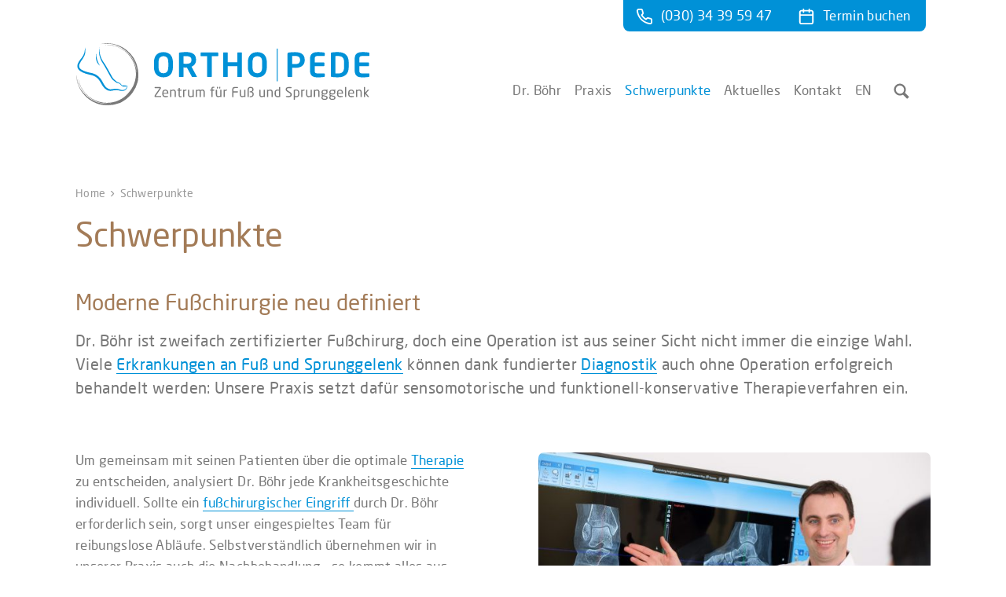

--- FILE ---
content_type: text/html; charset=UTF-8
request_url: https://www.ortho-pede.de/schwerpunkte/
body_size: 10464
content:
			
<!doctype html>
<html lang="de">
<head>
	<meta charset="UTF-8">
	<meta http-equiv="X-UA-Compatible" content="IE=edge,chrome=1">
	<meta name="viewport" content="width=device-width, initial-scale=1.0">
    
	
	<meta name="author" content="Kentro Design, Berlin">
	
	<link rel="icon" type="image/png" href="https://www.ortho-pede.de/kdwp/wp-content/themes/ortho-pede/favicon-32x32.png" sizes="32x32" />
	<link rel="icon" type="image/png" href="https://www.ortho-pede.de/kdwp/wp-content/themes/ortho-pede/favicon-16x16.png" sizes="16x16" />
	<link rel="shortcut icon" href="https://www.ortho-pede.de/kdwp/wp-content/themes/ortho-pede/favicon.ico">
	
	<script type="text/javascript">
	    var MTUserId='09b4a5e4-4e74-4e2a-8ad0-6c1db472c9cf';
	    var MTFontIds = new Array();
	
	    MTFontIds.push("734953"); // Neo® Sans W01 Regular 
	    MTFontIds.push("734956"); // Neo® Sans W01 Italic 
	    MTFontIds.push("734959"); // Neo® Sans W01 Medium 
	    (function() {
	        var mtTracking = document.createElement('script');
	        mtTracking.type='text/javascript';
	        mtTracking.async='true';
	        mtTracking.src='https://www.ortho-pede.de/kdwp/wp-content/themes/ortho-pede/js/mtiFontTrackingCode.js';
	
	        (document.getElementsByTagName('head')[0]||document.getElementsByTagName('body')[0]).appendChild(mtTracking);
	    })();
	</script>
	
		<style>img:is([sizes="auto" i], [sizes^="auto," i]) { contain-intrinsic-size: 3000px 1500px }</style>
	
		<!-- All in One SEO Pro 4.9.3 - aioseo.com -->
		<title>Schwerpunkte | ORTHO | PEDE Zentrum für Fuß und Sprunggelenk</title>
	<meta name="description" content="Vorstellung der Schwerpunkte der Privatpraxis ORTHO | PEDE in Berlin-Zehlendorf: Krankheitsbilder, Diagnostik und Therapie, Operationen" />
	<meta name="robots" content="max-image-preview:large" />
	<link rel="canonical" href="https://www.ortho-pede.de/schwerpunkte/" />
	<meta name="generator" content="All in One SEO Pro (AIOSEO) 4.9.3" />
		<meta property="og:locale" content="de_DE" />
		<meta property="og:site_name" content="ORTHO | PEDE Zentrum für Fuß und Sprunggelenk | Orthopädie-Praxis Dr. Stefan Böhr" />
		<meta property="og:type" content="article" />
		<meta property="og:title" content="Schwerpunkte | ORTHO | PEDE Zentrum für Fuß und Sprunggelenk" />
		<meta property="og:description" content="Vorstellung der Schwerpunkte der Privatpraxis ORTHO | PEDE in Berlin-Zehlendorf: Krankheitsbilder, Diagnostik und Therapie, Operationen" />
		<meta property="og:url" content="https://www.ortho-pede.de/schwerpunkte/" />
		<meta property="article:published_time" content="2020-10-07T10:31:23+00:00" />
		<meta property="article:modified_time" content="2021-04-16T09:15:41+00:00" />
		<meta name="twitter:card" content="summary" />
		<meta name="twitter:title" content="Schwerpunkte | ORTHO | PEDE Zentrum für Fuß und Sprunggelenk" />
		<meta name="twitter:description" content="Vorstellung der Schwerpunkte der Privatpraxis ORTHO | PEDE in Berlin-Zehlendorf: Krankheitsbilder, Diagnostik und Therapie, Operationen" />
		<script type="application/ld+json" class="aioseo-schema">
			{"@context":"https:\/\/schema.org","@graph":[{"@type":"BreadcrumbList","@id":"https:\/\/www.ortho-pede.de\/schwerpunkte\/#breadcrumblist","itemListElement":[{"@type":"ListItem","@id":"https:\/\/www.ortho-pede.de#listItem","position":1,"name":"ORTHO-PEDE","item":"https:\/\/www.ortho-pede.de","nextItem":{"@type":"ListItem","@id":"https:\/\/www.ortho-pede.de\/schwerpunkte\/#listItem","name":"Schwerpunkte"}},{"@type":"ListItem","@id":"https:\/\/www.ortho-pede.de\/schwerpunkte\/#listItem","position":2,"name":"Schwerpunkte","previousItem":{"@type":"ListItem","@id":"https:\/\/www.ortho-pede.de#listItem","name":"ORTHO-PEDE"}}]},{"@type":"Organization","@id":"https:\/\/www.ortho-pede.de\/#organization","name":"Ortho | Pede, Zentrum f\u00fcr Fu\u00df und Sprunggelenk, Dr. Stefan B\u00f6hr","description":"Orthop\u00e4die-Praxis Dr. Stefan B\u00f6hr","url":"https:\/\/www.ortho-pede.de\/","email":"anmeldung@ortho-pede.de","telephone":"+493034395947","foundingDate":"2017-10-15","numberOfEmployees":{"@type":"QuantitativeValue","value":9},"logo":{"@type":"ImageObject","url":"https:\/\/www.ortho-pede.com\/kdwp\/wp-content\/uploads\/ortho-pede-dr-boehr-logo.png","@id":"https:\/\/www.ortho-pede.de\/schwerpunkte\/#organizationLogo"},"image":{"@id":"https:\/\/www.ortho-pede.de\/schwerpunkte\/#organizationLogo"},"address":{"@id":"https:\/\/www.ortho-pede.de\/#postaladdress","@type":"PostalAddress","streetAddress":"Goethestrasse 26a, Eingang Ecke Schillerstra\u00dfe","postalCode":"14163","addressLocality":"Berlin","addressCountry":"DE"}},{"@type":"WebPage","@id":"https:\/\/www.ortho-pede.de\/schwerpunkte\/#webpage","url":"https:\/\/www.ortho-pede.de\/schwerpunkte\/","name":"Schwerpunkte | ORTHO | PEDE Zentrum f\u00fcr Fu\u00df und Sprunggelenk","description":"Vorstellung der Schwerpunkte der Privatpraxis ORTHO | PEDE in Berlin-Zehlendorf: Krankheitsbilder, Diagnostik und Therapie, Operationen","inLanguage":"de-DE","isPartOf":{"@id":"https:\/\/www.ortho-pede.de\/#website"},"breadcrumb":{"@id":"https:\/\/www.ortho-pede.de\/schwerpunkte\/#breadcrumblist"},"datePublished":"2020-10-07T12:31:23+02:00","dateModified":"2021-04-16T11:15:41+02:00"},{"@type":"WebSite","@id":"https:\/\/www.ortho-pede.de\/#website","url":"https:\/\/www.ortho-pede.de\/","name":"ORTHO | PEDE Zentrum f\u00fcr Fu\u00df und Sprunggelenk","alternateName":"ORTHO-PEDE","description":"Orthop\u00e4die-Praxis Dr. Stefan B\u00f6hr","inLanguage":"de-DE","publisher":{"@id":"https:\/\/www.ortho-pede.de\/#organization"}}]}
		</script>
		<!-- All in One SEO Pro -->


<!-- Open Graph Meta Tags generated by Blog2Social 873 - https://www.blog2social.com -->
<meta property="og:title" content="Schwerpunkte"/>
<meta property="og:description" content="Moderne Fußchirurgie neu definiert



Dr. Böhr ist zweifach zertifizierter Fußchirurg, doch eine Operation ist aus seiner Sicht nicht immer die einzige Wahl."/>
<meta property="og:url" content="/schwerpunkte/"/>
<meta property="og:image" content="https://www.ortho-pede.de/kdwp/wp-content/uploads/dr-boehr-monitor-roentgenbilder-153545-600x400.jpg"/>
<meta property="og:image:width" content="600" />
<meta property="og:image:height" content="400" />
<meta property="og:image:type" content="image/jpeg" />
<meta property="og:type" content="article"/>
<meta property="og:article:published_time" content="2020-10-07 12:31:23"/>
<meta property="og:article:modified_time" content="2021-04-16 11:15:41"/>
<!-- Open Graph Meta Tags generated by Blog2Social 873 - https://www.blog2social.com -->

<!-- Twitter Card generated by Blog2Social 873 - https://www.blog2social.com -->
<meta name="twitter:card" content="summary">
<meta name="twitter:title" content="Schwerpunkte"/>
<meta name="twitter:description" content="Moderne Fußchirurgie neu definiert



Dr. Böhr ist zweifach zertifizierter Fußchirurg, doch eine Operation ist aus seiner Sicht nicht immer die einzige Wahl."/>
<meta name="twitter:image" content="https://www.ortho-pede.de/kdwp/wp-content/uploads/dr-boehr-monitor-roentgenbilder-153545-600x400.jpg"/>
<!-- Twitter Card generated by Blog2Social 873 - https://www.blog2social.com -->
<meta name="author" content="ameier"/>
<link rel='dns-prefetch' href='//www.ortho-pede.de' />
<link rel='stylesheet' id='wp-block-library-css' href='https://www.ortho-pede.de/kdwp/wp-includes/css/dist/block-library/style.min.css?ver=1646a89fc4df905370f3e157b562f045' type='text/css' media='all' />
<style id='wp-block-library-theme-inline-css' type='text/css'>
.wp-block-audio :where(figcaption){color:#555;font-size:13px;text-align:center}.is-dark-theme .wp-block-audio :where(figcaption){color:#ffffffa6}.wp-block-audio{margin:0 0 1em}.wp-block-code{border:1px solid #ccc;border-radius:4px;font-family:Menlo,Consolas,monaco,monospace;padding:.8em 1em}.wp-block-embed :where(figcaption){color:#555;font-size:13px;text-align:center}.is-dark-theme .wp-block-embed :where(figcaption){color:#ffffffa6}.wp-block-embed{margin:0 0 1em}.blocks-gallery-caption{color:#555;font-size:13px;text-align:center}.is-dark-theme .blocks-gallery-caption{color:#ffffffa6}:root :where(.wp-block-image figcaption){color:#555;font-size:13px;text-align:center}.is-dark-theme :root :where(.wp-block-image figcaption){color:#ffffffa6}.wp-block-image{margin:0 0 1em}.wp-block-pullquote{border-bottom:4px solid;border-top:4px solid;color:currentColor;margin-bottom:1.75em}.wp-block-pullquote cite,.wp-block-pullquote footer,.wp-block-pullquote__citation{color:currentColor;font-size:.8125em;font-style:normal;text-transform:uppercase}.wp-block-quote{border-left:.25em solid;margin:0 0 1.75em;padding-left:1em}.wp-block-quote cite,.wp-block-quote footer{color:currentColor;font-size:.8125em;font-style:normal;position:relative}.wp-block-quote:where(.has-text-align-right){border-left:none;border-right:.25em solid;padding-left:0;padding-right:1em}.wp-block-quote:where(.has-text-align-center){border:none;padding-left:0}.wp-block-quote.is-large,.wp-block-quote.is-style-large,.wp-block-quote:where(.is-style-plain){border:none}.wp-block-search .wp-block-search__label{font-weight:700}.wp-block-search__button{border:1px solid #ccc;padding:.375em .625em}:where(.wp-block-group.has-background){padding:1.25em 2.375em}.wp-block-separator.has-css-opacity{opacity:.4}.wp-block-separator{border:none;border-bottom:2px solid;margin-left:auto;margin-right:auto}.wp-block-separator.has-alpha-channel-opacity{opacity:1}.wp-block-separator:not(.is-style-wide):not(.is-style-dots){width:100px}.wp-block-separator.has-background:not(.is-style-dots){border-bottom:none;height:1px}.wp-block-separator.has-background:not(.is-style-wide):not(.is-style-dots){height:2px}.wp-block-table{margin:0 0 1em}.wp-block-table td,.wp-block-table th{word-break:normal}.wp-block-table :where(figcaption){color:#555;font-size:13px;text-align:center}.is-dark-theme .wp-block-table :where(figcaption){color:#ffffffa6}.wp-block-video :where(figcaption){color:#555;font-size:13px;text-align:center}.is-dark-theme .wp-block-video :where(figcaption){color:#ffffffa6}.wp-block-video{margin:0 0 1em}:root :where(.wp-block-template-part.has-background){margin-bottom:0;margin-top:0;padding:1.25em 2.375em}
</style>
<style id='classic-theme-styles-inline-css' type='text/css'>
/*! This file is auto-generated */
.wp-block-button__link{color:#fff;background-color:#32373c;border-radius:9999px;box-shadow:none;text-decoration:none;padding:calc(.667em + 2px) calc(1.333em + 2px);font-size:1.125em}.wp-block-file__button{background:#32373c;color:#fff;text-decoration:none}
</style>
<link rel='stylesheet' id='aioseo/css/src/vue/standalone/blocks/table-of-contents/global.scss-css' href='https://www.ortho-pede.de/kdwp/wp-content/plugins/all-in-one-seo-pack-pro/dist/Pro/assets/css/table-of-contents/global.e90f6d47.css?ver=4.9.3' type='text/css' media='all' />
<link rel='stylesheet' id='aioseo/css/src/vue/standalone/blocks/pro/recipe/global.scss-css' href='https://www.ortho-pede.de/kdwp/wp-content/plugins/all-in-one-seo-pack-pro/dist/Pro/assets/css/recipe/global.67a3275f.css?ver=4.9.3' type='text/css' media='all' />
<link rel='stylesheet' id='aioseo/css/src/vue/standalone/blocks/pro/product/global.scss-css' href='https://www.ortho-pede.de/kdwp/wp-content/plugins/all-in-one-seo-pack-pro/dist/Pro/assets/css/product/global.61066cfb.css?ver=4.9.3' type='text/css' media='all' />
<link rel='stylesheet' id='aioseo-local-business/css/src/assets/scss/business-info.scss-css' href='https://www.ortho-pede.de/kdwp/wp-content/plugins/aioseo-local-business/dist/css/business-info.DlwHGRMe.css?ver=1.3.12' type='text/css' media='all' />
<link rel='stylesheet' id='aioseo-local-business/css/src/assets/scss/opening-hours.scss-css' href='https://www.ortho-pede.de/kdwp/wp-content/plugins/aioseo-local-business/dist/css/opening-hours.Bg1Edlf_.css?ver=1.3.12' type='text/css' media='all' />
<style id='global-styles-inline-css' type='text/css'>
:root{--wp--preset--aspect-ratio--square: 1;--wp--preset--aspect-ratio--4-3: 4/3;--wp--preset--aspect-ratio--3-4: 3/4;--wp--preset--aspect-ratio--3-2: 3/2;--wp--preset--aspect-ratio--2-3: 2/3;--wp--preset--aspect-ratio--16-9: 16/9;--wp--preset--aspect-ratio--9-16: 9/16;--wp--preset--color--black: #000000;--wp--preset--color--cyan-bluish-gray: #abb8c3;--wp--preset--color--white: #ffffff;--wp--preset--color--pale-pink: #f78da7;--wp--preset--color--vivid-red: #cf2e2e;--wp--preset--color--luminous-vivid-orange: #ff6900;--wp--preset--color--luminous-vivid-amber: #fcb900;--wp--preset--color--light-green-cyan: #7bdcb5;--wp--preset--color--vivid-green-cyan: #00d084;--wp--preset--color--pale-cyan-blue: #8ed1fc;--wp--preset--color--vivid-cyan-blue: #0693e3;--wp--preset--color--vivid-purple: #9b51e0;--wp--preset--color--textgrau: #787878;--wp--preset--color--braun: #a37b57;--wp--preset--color--blau: #0091d7;--wp--preset--gradient--vivid-cyan-blue-to-vivid-purple: linear-gradient(135deg,rgba(6,147,227,1) 0%,rgb(155,81,224) 100%);--wp--preset--gradient--light-green-cyan-to-vivid-green-cyan: linear-gradient(135deg,rgb(122,220,180) 0%,rgb(0,208,130) 100%);--wp--preset--gradient--luminous-vivid-amber-to-luminous-vivid-orange: linear-gradient(135deg,rgba(252,185,0,1) 0%,rgba(255,105,0,1) 100%);--wp--preset--gradient--luminous-vivid-orange-to-vivid-red: linear-gradient(135deg,rgba(255,105,0,1) 0%,rgb(207,46,46) 100%);--wp--preset--gradient--very-light-gray-to-cyan-bluish-gray: linear-gradient(135deg,rgb(238,238,238) 0%,rgb(169,184,195) 100%);--wp--preset--gradient--cool-to-warm-spectrum: linear-gradient(135deg,rgb(74,234,220) 0%,rgb(151,120,209) 20%,rgb(207,42,186) 40%,rgb(238,44,130) 60%,rgb(251,105,98) 80%,rgb(254,248,76) 100%);--wp--preset--gradient--blush-light-purple: linear-gradient(135deg,rgb(255,206,236) 0%,rgb(152,150,240) 100%);--wp--preset--gradient--blush-bordeaux: linear-gradient(135deg,rgb(254,205,165) 0%,rgb(254,45,45) 50%,rgb(107,0,62) 100%);--wp--preset--gradient--luminous-dusk: linear-gradient(135deg,rgb(255,203,112) 0%,rgb(199,81,192) 50%,rgb(65,88,208) 100%);--wp--preset--gradient--pale-ocean: linear-gradient(135deg,rgb(255,245,203) 0%,rgb(182,227,212) 50%,rgb(51,167,181) 100%);--wp--preset--gradient--electric-grass: linear-gradient(135deg,rgb(202,248,128) 0%,rgb(113,206,126) 100%);--wp--preset--gradient--midnight: linear-gradient(135deg,rgb(2,3,129) 0%,rgb(40,116,252) 100%);--wp--preset--font-size--small: 13px;--wp--preset--font-size--medium: 20px;--wp--preset--font-size--large: 36px;--wp--preset--font-size--x-large: 42px;--wp--preset--spacing--20: 0.44rem;--wp--preset--spacing--30: 0.67rem;--wp--preset--spacing--40: 1rem;--wp--preset--spacing--50: 1.5rem;--wp--preset--spacing--60: 2.25rem;--wp--preset--spacing--70: 3.38rem;--wp--preset--spacing--80: 5.06rem;--wp--preset--shadow--natural: 6px 6px 9px rgba(0, 0, 0, 0.2);--wp--preset--shadow--deep: 12px 12px 50px rgba(0, 0, 0, 0.4);--wp--preset--shadow--sharp: 6px 6px 0px rgba(0, 0, 0, 0.2);--wp--preset--shadow--outlined: 6px 6px 0px -3px rgba(255, 255, 255, 1), 6px 6px rgba(0, 0, 0, 1);--wp--preset--shadow--crisp: 6px 6px 0px rgba(0, 0, 0, 1);}:where(.is-layout-flex){gap: 0.5em;}:where(.is-layout-grid){gap: 0.5em;}body .is-layout-flex{display: flex;}.is-layout-flex{flex-wrap: wrap;align-items: center;}.is-layout-flex > :is(*, div){margin: 0;}body .is-layout-grid{display: grid;}.is-layout-grid > :is(*, div){margin: 0;}:where(.wp-block-columns.is-layout-flex){gap: 2em;}:where(.wp-block-columns.is-layout-grid){gap: 2em;}:where(.wp-block-post-template.is-layout-flex){gap: 1.25em;}:where(.wp-block-post-template.is-layout-grid){gap: 1.25em;}.has-black-color{color: var(--wp--preset--color--black) !important;}.has-cyan-bluish-gray-color{color: var(--wp--preset--color--cyan-bluish-gray) !important;}.has-white-color{color: var(--wp--preset--color--white) !important;}.has-pale-pink-color{color: var(--wp--preset--color--pale-pink) !important;}.has-vivid-red-color{color: var(--wp--preset--color--vivid-red) !important;}.has-luminous-vivid-orange-color{color: var(--wp--preset--color--luminous-vivid-orange) !important;}.has-luminous-vivid-amber-color{color: var(--wp--preset--color--luminous-vivid-amber) !important;}.has-light-green-cyan-color{color: var(--wp--preset--color--light-green-cyan) !important;}.has-vivid-green-cyan-color{color: var(--wp--preset--color--vivid-green-cyan) !important;}.has-pale-cyan-blue-color{color: var(--wp--preset--color--pale-cyan-blue) !important;}.has-vivid-cyan-blue-color{color: var(--wp--preset--color--vivid-cyan-blue) !important;}.has-vivid-purple-color{color: var(--wp--preset--color--vivid-purple) !important;}.has-black-background-color{background-color: var(--wp--preset--color--black) !important;}.has-cyan-bluish-gray-background-color{background-color: var(--wp--preset--color--cyan-bluish-gray) !important;}.has-white-background-color{background-color: var(--wp--preset--color--white) !important;}.has-pale-pink-background-color{background-color: var(--wp--preset--color--pale-pink) !important;}.has-vivid-red-background-color{background-color: var(--wp--preset--color--vivid-red) !important;}.has-luminous-vivid-orange-background-color{background-color: var(--wp--preset--color--luminous-vivid-orange) !important;}.has-luminous-vivid-amber-background-color{background-color: var(--wp--preset--color--luminous-vivid-amber) !important;}.has-light-green-cyan-background-color{background-color: var(--wp--preset--color--light-green-cyan) !important;}.has-vivid-green-cyan-background-color{background-color: var(--wp--preset--color--vivid-green-cyan) !important;}.has-pale-cyan-blue-background-color{background-color: var(--wp--preset--color--pale-cyan-blue) !important;}.has-vivid-cyan-blue-background-color{background-color: var(--wp--preset--color--vivid-cyan-blue) !important;}.has-vivid-purple-background-color{background-color: var(--wp--preset--color--vivid-purple) !important;}.has-black-border-color{border-color: var(--wp--preset--color--black) !important;}.has-cyan-bluish-gray-border-color{border-color: var(--wp--preset--color--cyan-bluish-gray) !important;}.has-white-border-color{border-color: var(--wp--preset--color--white) !important;}.has-pale-pink-border-color{border-color: var(--wp--preset--color--pale-pink) !important;}.has-vivid-red-border-color{border-color: var(--wp--preset--color--vivid-red) !important;}.has-luminous-vivid-orange-border-color{border-color: var(--wp--preset--color--luminous-vivid-orange) !important;}.has-luminous-vivid-amber-border-color{border-color: var(--wp--preset--color--luminous-vivid-amber) !important;}.has-light-green-cyan-border-color{border-color: var(--wp--preset--color--light-green-cyan) !important;}.has-vivid-green-cyan-border-color{border-color: var(--wp--preset--color--vivid-green-cyan) !important;}.has-pale-cyan-blue-border-color{border-color: var(--wp--preset--color--pale-cyan-blue) !important;}.has-vivid-cyan-blue-border-color{border-color: var(--wp--preset--color--vivid-cyan-blue) !important;}.has-vivid-purple-border-color{border-color: var(--wp--preset--color--vivid-purple) !important;}.has-vivid-cyan-blue-to-vivid-purple-gradient-background{background: var(--wp--preset--gradient--vivid-cyan-blue-to-vivid-purple) !important;}.has-light-green-cyan-to-vivid-green-cyan-gradient-background{background: var(--wp--preset--gradient--light-green-cyan-to-vivid-green-cyan) !important;}.has-luminous-vivid-amber-to-luminous-vivid-orange-gradient-background{background: var(--wp--preset--gradient--luminous-vivid-amber-to-luminous-vivid-orange) !important;}.has-luminous-vivid-orange-to-vivid-red-gradient-background{background: var(--wp--preset--gradient--luminous-vivid-orange-to-vivid-red) !important;}.has-very-light-gray-to-cyan-bluish-gray-gradient-background{background: var(--wp--preset--gradient--very-light-gray-to-cyan-bluish-gray) !important;}.has-cool-to-warm-spectrum-gradient-background{background: var(--wp--preset--gradient--cool-to-warm-spectrum) !important;}.has-blush-light-purple-gradient-background{background: var(--wp--preset--gradient--blush-light-purple) !important;}.has-blush-bordeaux-gradient-background{background: var(--wp--preset--gradient--blush-bordeaux) !important;}.has-luminous-dusk-gradient-background{background: var(--wp--preset--gradient--luminous-dusk) !important;}.has-pale-ocean-gradient-background{background: var(--wp--preset--gradient--pale-ocean) !important;}.has-electric-grass-gradient-background{background: var(--wp--preset--gradient--electric-grass) !important;}.has-midnight-gradient-background{background: var(--wp--preset--gradient--midnight) !important;}.has-small-font-size{font-size: var(--wp--preset--font-size--small) !important;}.has-medium-font-size{font-size: var(--wp--preset--font-size--medium) !important;}.has-large-font-size{font-size: var(--wp--preset--font-size--large) !important;}.has-x-large-font-size{font-size: var(--wp--preset--font-size--x-large) !important;}
:where(.wp-block-post-template.is-layout-flex){gap: 1.25em;}:where(.wp-block-post-template.is-layout-grid){gap: 1.25em;}
:where(.wp-block-columns.is-layout-flex){gap: 2em;}:where(.wp-block-columns.is-layout-grid){gap: 2em;}
:root :where(.wp-block-pullquote){font-size: 1.5em;line-height: 1.6;}
</style>
<link rel='stylesheet' id='custom-styles-css' href='https://www.ortho-pede.de/kdwp/wp-content/themes/ortho-pede/style.css?ver=1646a89fc4df905370f3e157b562f045' type='text/css' media='all' />
<link rel="https://api.w.org/" href="https://www.ortho-pede.de/wp-json/" /><link rel="alternate" title="JSON" type="application/json" href="https://www.ortho-pede.de/wp-json/wp/v2/pages/17" /><link rel='shortlink' href='https://www.ortho-pede.de/?p=17' />
<link rel="alternate" title="oEmbed (JSON)" type="application/json+oembed" href="https://www.ortho-pede.de/wp-json/oembed/1.0/embed?url=https%3A%2F%2Fwww.ortho-pede.de%2Fschwerpunkte%2F" />
<link rel="alternate" title="oEmbed (XML)" type="text/xml+oembed" href="https://www.ortho-pede.de/wp-json/oembed/1.0/embed?url=https%3A%2F%2Fwww.ortho-pede.de%2Fschwerpunkte%2F&#038;format=xml" />
   
</head>

<body class="site">

    
<div class="wrapper">	
<!-- ########################### -->
<header class="site-header">
	<div class="container">
		<div class="topbar">
							<ul class="widget"> <li id="block-5" class="widget widget_block"><ul><li><a href="tel:+493034395947"><span class="mobile-text">Anruf</span> <span>(030) 34 39 59 47</span></a></li>
<li><a href="https://www.ortho-pede.de/online-terminvereinbarung">Termin <span>buchen</span></a></li></ul></li> </ul>
					</div>
		
		<div class="row">			
			
			<div class="logo">
				<a href="https://www.ortho-pede.de/" title="Zurück zur Startseite" class="svg-item">
					<object type="image/svg+xml" data="https://www.ortho-pede.de/kdwp/wp-content/themes/ortho-pede/images/logo-ortho-pede.svg">     
						<img src="https://www.ortho-pede.de/kdwp/wp-content/themes/ortho-pede/images/logo-ortho-pede.png" alt="Logo ORTHO|PEDE" width="373" height="79">
					</object>
				</a>
			</div>
			
			<div class="nav-wrap">
				<nav class="access" role="navigation">
					<div class="nav-main">
						<ul id="menu-hauptnavigation" class="nav"><li id="menu-item-32" class="menu-item menu-item-type-post_type menu-item-object-page menu-item-32"><a href="https://www.ortho-pede.de/dr-stefan-boehr-vorsprung-durch-spezialisierung/">Dr. Böhr</a></li>
<li id="menu-item-31" class="menu-item menu-item-type-post_type menu-item-object-page menu-item-has-children menu-item-31"><a href="https://www.ortho-pede.de/praxis/">Praxis</a>
<ul class="sub-menu">
	<li id="menu-item-106" class="menu-item menu-item-type-post_type menu-item-object-page menu-item-106"><a href="https://www.ortho-pede.de/praxis/team/">Team</a></li>
	<li id="menu-item-5706" class="menu-item menu-item-type-post_type menu-item-object-page menu-item-5706"><a href="https://www.ortho-pede.de/praxis/karriere/">Karriere</a></li>
	<li id="menu-item-108" class="menu-item menu-item-type-post_type menu-item-object-page menu-item-108"><a href="https://www.ortho-pede.de/praxis/erster-termin/">Erster Termin</a></li>
	<li id="menu-item-110" class="menu-item menu-item-type-post_type menu-item-object-page menu-item-110"><a href="https://www.ortho-pede.de/praxis/ortho-professional-care/">Ortho Professional Care</a></li>
	<li id="menu-item-112" class="menu-item menu-item-type-post_type menu-item-object-page menu-item-112"><a href="https://www.ortho-pede.de/praxis/partner/">Partner</a></li>
</ul>
</li>
<li id="menu-item-30" class="menu-item menu-item-type-post_type menu-item-object-page current-menu-item page_item page-item-17 current_page_item menu-item-has-children menu-item-30"><a href="https://www.ortho-pede.de/schwerpunkte/" aria-current="page">Schwerpunkte</a>
<ul class="sub-menu">
	<li id="menu-item-113" class="menu-item menu-item-type-post_type menu-item-object-page menu-item-113"><a href="https://www.ortho-pede.de/schwerpunkte/krankheitsbilder/">Krankheitsbilder</a></li>
	<li id="menu-item-114" class="menu-item menu-item-type-post_type menu-item-object-page menu-item-114"><a href="https://www.ortho-pede.de/schwerpunkte/diagnostik-und-therapie/">Diagnostik und Therapie</a></li>
	<li id="menu-item-115" class="menu-item menu-item-type-post_type menu-item-object-page menu-item-115"><a href="https://www.ortho-pede.de/schwerpunkte/operationen/">Operationen</a></li>
</ul>
</li>
<li id="menu-item-35" class="menu-item menu-item-type-post_type menu-item-object-page menu-item-35"><a href="https://www.ortho-pede.de/aktuelles/">Aktuelles</a></li>
<li id="menu-item-29" class="menu-item menu-item-type-post_type menu-item-object-page menu-item-29"><a href="https://www.ortho-pede.de/kontakt/">Kontakt</a></li>
<li id="menu-item-42" class="menu-item menu-item-type-post_type menu-item-object-page menu-item-42"><a href="https://www.ortho-pede.de/your-foot-specialist-in-berlin-zehlendorf/">EN</a></li>
</ul>					</div>
                </nav>
			</div>  <!-- end .nav-wrap-->
			<div id="sb-search" class="sb-search">
				<form method="get" action="https://www.ortho-pede.de/">
					<input class="sb-search-input" placeholder="Suche..." type="text" value="" name="s" id="s">
					<label for="s" id="s-label">Suche</label>
					<input type="hidden" name="language" value="deutsch" />
					<input class="sb-search-submit" type="submit" value="">
					<span class="sb-icon-search icon"><svg version="1.1" xmlns="http://www.w3.org/2000/svg" width="20" height="20" viewBox="0 0 20 20" aria-hidden="true" focusable="false">
<path d="M17.545 15.467l-3.779-3.779c0.57-0.935 0.898-2.035 0.898-3.21 0-3.417-2.961-6.377-6.378-6.377s-6.186 2.769-6.186 6.186c0 3.416 2.961 6.377 6.377 6.377 1.137 0 2.2-0.309 3.115-0.844l3.799 3.801c0.372 0.371 0.975 0.371 1.346 0l0.943-0.943c0.371-0.371 0.236-0.84-0.135-1.211zM4.004 8.287c0-2.366 1.917-4.283 4.282-4.283s4.474 2.107 4.474 4.474c0 2.365-1.918 4.283-4.283 4.283s-4.473-2.109-4.473-4.474z"></path>
</svg>
</span>
				</form><!-- end form -->
			</div><!-- end search -->
			
		</div>
	</div>	
</header><!-- end .site-header -->



<!-- ########################### -->
<main class="site-content">
	
	<div class="container container-main">
		
		<div class="row">			
		<div class="main-wrap" role="main">
			
			<section class="main row">
				<article>
					<div class="breadcrumb"><p><a href="https://www.ortho-pede.de">Home</a> <span class="separator"></span> <span class="current">Schwerpunkte</span></p></div>										<h1>Schwerpunkte</h1>
					
<h2 class="wp-block-heading">Moderne Fußchirurgie neu definiert</h2>



<p class="intro">Dr. Böhr ist zweifach zertifizierter Fußchirurg, doch eine Operation ist aus seiner Sicht nicht immer die einzige Wahl. Viele <a href="https://www.ortho-pede.de/schwerpunkte/krankheitsbilder/" title="Krankheitsbilder">Erkrankungen an Fuß und Sprunggelenk</a> können dank fundierter <a href="https://www.ortho-pede.de/schwerpunkte/diagnostik-und-therapie/" title="Diagnostik und Therapie">Diagnostik</a> auch ohne Operation erfolgreich behandelt werden: Unsere Praxis setzt dafür sensomotorische und funktionell-konservative Therapieverfahren ein. </p>



<div class="wp-block-columns">
<div class="wp-block-column">
<p>Um gemeinsam mit seinen Patienten über die optimale <a href="https://www.ortho-pede.de/schwerpunkte/diagnostik-und-therapie/" title="Diagnostik und Therapie">Therapie</a> zu entscheiden, analysiert Dr. Böhr jede Krankheitsgeschichte individuell. Sollte ein <a href="https://www.ortho-pede.de/schwerpunkte/operationen/" title="Operationen">fußchirurgischer Eingriff </a>durch Dr. Böhr erforderlich sein, sorgt unser eingespieltes Team für reibungslose Abläufe. Selbstverständlich übernehmen wir in unserer Praxis auch die Nachbehandlung &#8211; so kommt alles aus einer Hand.</p>



<div class="wp-block-group highlight-box"><div class="wp-block-group__inner-container">
<p>Ihr Weg zu schmerzfreier Mobilität<br><strong>Vereinbaren Sie einen Termin in unserer Privatpraxis!</strong><br><a href="tel:+493034395947">Tel. 030 – 34 39 59 47</a><br><a href="javascript:smae_decode('YW5tZWxkdW5nQG9ydGhvLXBlZGUuZGU=');">&#x61;&#x6e;&#x6d;&#x65;&#x6c;&#x64;&#x75;&#x6e;&#103;&#64;&#111;&#114;&#116;&#104;&#111;-ped&#x65;&#x2e;&#x64;&#x65;</a></p>
</div></div>
</div>



<div class="wp-block-column">
<figure class="wp-block-image size-medium"><img title="dr-boehr-monitor-roentgenbilder-153545 | ORTHO | PEDE Zentrum für Fuß und Sprunggelenk" fetchpriority="high" decoding="async" width="600" height="400" src="https://www.ortho-pede.de/kdwp/wp-content/uploads/dr-boehr-monitor-roentgenbilder-153545-600x400.jpg" alt="Dr. Stefan Böhr erläutert an einem großen Monitor die Röntgenbilder des Patienten" class="wp-image-168" srcset="https://www.ortho-pede.de/kdwp/wp-content/uploads/dr-boehr-monitor-roentgenbilder-153545-600x400.jpg 600w, https://www.ortho-pede.de/kdwp/wp-content/uploads/dr-boehr-monitor-roentgenbilder-153545-1024x682.jpg 1024w, https://www.ortho-pede.de/kdwp/wp-content/uploads/dr-boehr-monitor-roentgenbilder-153545-768x512.jpg 768w, https://www.ortho-pede.de/kdwp/wp-content/uploads/dr-boehr-monitor-roentgenbilder-153545.jpg 1280w" sizes="(max-width: 600px) 100vw, 600px" /></figure>
</div>
</div>



<div class="wp-block-group hat-3-spalten-flexibel"><div class="wp-block-group__inner-container">
<div class="wp-block-columns">
<div class="wp-block-column">
<h2 class="wp-block-heading"><a href="https://www.ortho-pede.de/schwerpunkte/krankheitsbilder/" title="Krankheitsbilder">Krankheitsbilder</a></h2>



<p>Erkrankungen an Fuß und Sprunggelenk sind vielfältig und komplex. Erfahren Sie mehr zu Ursachen, Beschwerden und Therapien.</p>



<p><a href="https://www.ortho-pede.de/schwerpunkte/krankheitsbilder/" title="Krankheitsbilder">Krankheitsbilder »</a></p>
</div>



<div class="wp-block-column">
<h2 class="wp-block-heading"><a href="https://www.ortho-pede.de/schwerpunkte/diagnostik-und-therapie/" title="Diagnostik und Therapie">Diagnostik und Therapie</a></h2>



<p>Lieber gleich zum Fußspezialisten: Exzellente Diagnostik und ein Spektrum an konservativen und operativen Therapien für beste Ergebnisse.</p>



<p><a href="https://www.ortho-pede.de/schwerpunkte/diagnostik-und-therapie/" title="Diagnostik und Therapie">Diagnostik und Therapie »</a></p>
</div>



<div class="wp-block-column">
<h2 class="wp-block-heading"><a href="https://www.ortho-pede.de/schwerpunkte/operationen/" title="Operationen">Operationen</a></h2>



<p>Sie wissen bereits, dass eine Operation nötig sein wird? Hier finden Sie praktische Informationen zu unseren fußchirurgischen Eingriffen.</p>



<p><a href="https://www.ortho-pede.de/schwerpunkte/operationen/" title="Operationen">Operationen »</a></p>
</div>
</div>
</div></div>
				
								</article> <!-- end .main -->
			</section> <!-- end .main -->
							
		</div> <!-- end .main-wrap -->

	</div>
		
</div>	
</main><!-- end .site-content -->	
				

	

<!-- ########################### -->
<footer class="site-footer">
	<div class="container">		
		<a href="#top" class="icon to-top" aria-label="Zurück zum Seitenanfang"><img src="https://www.ortho-pede.de/kdwp/wp-content/themes/ortho-pede/icons/entypo/chevron-thin-up-blau.svg" width="40" height="40" alt="zum Seitenanfang"></a>
		
		<div class="row">
			<div class="footer-box">
									<ul class="widget"> <li id="media_image-2" class="widget widget_media_image"><img width="83" height="160" src="https://www.ortho-pede.de/kdwp/wp-content/uploads/siegel-jameda-einzeln-1-1.png" class="image wp-image-1058  attachment-full size-full" alt="Siegel jameda: Von Patienten bewertet mit Note 1,1" style="max-width: 100%; height: auto;" decoding="async" loading="lazy" title="siegel-jameda-einzeln-1-1 | ORTHO | PEDE Zentrum für Fuß und Sprunggelenk" /></li> </ul>
							</div>
			<div class="footer-box">
				<h3>Kontakt</h3>
									<ul class="widget"> <li id="block-2" class="widget widget_block widget_text">
<p><strong>ORTHO | PEDE</strong><br>Zentrum für Fuß und Sprunggelenk<br></p>
</li><li id="block-3" class="widget widget_block widget_text">
<p>Dr. Stefan Böhr &amp; Kollegen<br>Goethestraße 26a<br>14163 Berlin-Zehlendorf</p>
</li><li id="block-4" class="widget widget_block widget_text">
<p><a href="&#x6d;&#x61;&#105;&#108;&#116;o&#x3a;&#x61;&#x6e;&#109;&#101;ld&#x75;&#x6e;&#x67;&#64;&#111;r&#x74;&#x68;&#x6f;&#45;&#112;&#101;d&#x65;&#x2e;&#x64;&#101;">anme&#108;&#100;&#117;&#110;&#103;&#64;&#111;&#x72;&#x74;&#x68;&#x6f;&#x2d;&#x70;&#x65;&#x64;&#x65;&#46;de</a><br><a href="tel:+493034395947">Tel. 030 - 34 39 59 47</a></p>
</li> </ul>
					
			</div>
			<div class="footer-box">
				<h3>Rubriken</h3>
				<ul id="menu-footer-1" class="menu"><li id="menu-item-43" class="menu-item menu-item-type-post_type menu-item-object-page menu-item-home menu-item-43"><a href="https://www.ortho-pede.de/">Home</a></li>
<li id="menu-item-45" class="menu-item menu-item-type-post_type menu-item-object-page menu-item-45"><a href="https://www.ortho-pede.de/dr-stefan-boehr-vorsprung-durch-spezialisierung/">Dr. Böhr</a></li>
<li id="menu-item-46" class="menu-item menu-item-type-post_type menu-item-object-page menu-item-46"><a href="https://www.ortho-pede.de/praxis/">Praxis</a></li>
<li id="menu-item-47" class="menu-item menu-item-type-post_type menu-item-object-page current-menu-item page_item page-item-17 current_page_item menu-item-47"><a href="https://www.ortho-pede.de/schwerpunkte/" aria-current="page">Schwerpunkte</a></li>
<li id="menu-item-44" class="menu-item menu-item-type-post_type menu-item-object-page menu-item-44"><a href="https://www.ortho-pede.de/aktuelles/">Aktuelles</a></li>
</ul>			</div>
			<div class="footer-box">
				<h3>Hilfe</h3>
				<ul id="menu-footer-2" class="menu"><li id="menu-item-52" class="menu-item menu-item-type-post_type menu-item-object-page menu-item-52"><a href="https://www.ortho-pede.de/kontakt/">Kontakt</a></li>
<li id="menu-item-48" class="menu-item menu-item-type-post_type menu-item-object-page menu-item-48"><a href="https://www.ortho-pede.de/your-foot-specialist-in-berlin-zehlendorf/">English</a></li>
<li id="menu-item-51" class="menu-item menu-item-type-post_type menu-item-object-page menu-item-51"><a href="https://www.ortho-pede.de/haeufige-fragen-faq/">FAQ</a></li>
<li id="menu-item-50" class="menu-item menu-item-type-post_type menu-item-object-page menu-item-50"><a href="https://www.ortho-pede.de/impressum/">Impressum</a></li>
<li id="menu-item-49" class="menu-item menu-item-type-post_type menu-item-object-page menu-item-49"><a href="https://www.ortho-pede.de/datenschutz/">Datenschutz</a></li>
</ul>			</div>
			<div class="footer-box">
				<h3>Wichtig</h3>
				<ul id="menu-footer-3" class="menu"><li id="menu-item-573" class="menu-item menu-item-type-post_type menu-item-object-page menu-item-573"><a href="https://www.ortho-pede.de/praxis/erster-termin/">Erster Termin</a></li>
<li id="menu-item-1073" class="menu-item menu-item-type-post_type menu-item-object-page menu-item-1073"><a href="https://www.ortho-pede.de/schwerpunkte/diagnostik-und-therapie/digitale-volumentomografie/">DVT / Röntgen</a></li>
<li id="menu-item-124" class="menu-item menu-item-type-post_type menu-item-object-page menu-item-124"><a href="https://www.ortho-pede.de/schwerpunkte/krankheitsbilder/hallux-valgus-spezialist-op-berlin/">Hallux Valgus  richtig behandeln</a></li>
<li id="menu-item-125" class="menu-item menu-item-type-post_type menu-item-object-page menu-item-125"><a href="https://www.ortho-pede.de/schwerpunkte/operationen/">Operationen</a></li>
<li id="menu-item-5952" class="menu-item menu-item-type-post_type menu-item-object-post menu-item-5952"><a href="https://www.ortho-pede.de/hallux-valgus-erfahrungsberichte/">Erfahrungsberichte</a></li>
</ul>				<div class="social">
					<a href="https://www.instagram.com/ortho_pede/" target="_blank" title="Ortho | Pede auf Instagram">
						<svg version="1.1" xmlns="http://www.w3.org/2000/svg" width="28" height="28" viewBox="0 0 24 24">
						<title>Ortho | Pede auf Instagram</title>
						<path d="M7 1c-1.657 0-3.158 0.673-4.243 1.757s-1.757 2.586-1.757 4.243v10c0 1.657 0.673 3.158 1.757 4.243s2.586 1.757 4.243 1.757h10c1.657 0 3.158-0.673 4.243-1.757s1.757-2.586 1.757-4.243v-10c0-1.657-0.673-3.158-1.757-4.243s-2.586-1.757-4.243-1.757zM7 3h10c1.105 0 2.103 0.447 2.828 1.172s1.172 1.723 1.172 2.828v10c0 1.105-0.447 2.103-1.172 2.828s-1.723 1.172-2.828 1.172h-10c-1.105 0-2.103-0.447-2.828-1.172s-1.172-1.723-1.172-2.828v-10c0-1.105 0.447-2.103 1.172-2.828s1.723-1.172 2.828-1.172zM16.989 11.223c-0.15-0.972-0.571-1.857-1.194-2.567-0.754-0.861-1.804-1.465-3.009-1.644-0.464-0.074-0.97-0.077-1.477-0.002-1.366 0.202-2.521 0.941-3.282 1.967s-1.133 2.347-0.93 3.712 0.941 2.521 1.967 3.282 2.347 1.133 3.712 0.93 2.521-0.941 3.282-1.967 1.133-2.347 0.93-3.712zM15.011 11.517c0.122 0.82-0.1 1.609-0.558 2.227s-1.15 1.059-1.969 1.18-1.609-0.1-2.227-0.558-1.059-1.15-1.18-1.969 0.1-1.609 0.558-2.227 1.15-1.059 1.969-1.18c0.313-0.046 0.615-0.042 0.87-0.002 0.74 0.11 1.366 0.47 1.818 0.986 0.375 0.428 0.63 0.963 0.72 1.543zM17.5 7.5c0.552 0 1-0.448 1-1s-0.448-1-1-1-1 0.448-1 1 0.448 1 1 1z"></path>
						</svg>
					</a>
				</div>
			</div>
		</div>
	</div>
</footer><!-- end .site-footer -->

<!-- ########################### -->
<script src="https://www.ortho-pede.de/kdwp/wp-content/themes/ortho-pede/js/min/jquery-3.5.1.min.js"></script>
<script src="https://www.ortho-pede.de/kdwp/wp-content/themes/ortho-pede/js/script.js"></script>
<script src="https://www.ortho-pede.de/kdwp/wp-content/themes/ortho-pede/js/classie.js"></script>
<script src="https://www.ortho-pede.de/kdwp/wp-content/themes/ortho-pede/js/uisearch.js"></script>
<script>
	new UISearch( document.getElementById( 'sb-search' ) );
</script>
<script type="speculationrules">
{"prefetch":[{"source":"document","where":{"and":[{"href_matches":"\/*"},{"not":{"href_matches":["\/kdwp\/wp-*.php","\/kdwp\/wp-admin\/*","\/kdwp\/wp-content\/uploads\/*","\/kdwp\/wp-content\/*","\/kdwp\/wp-content\/plugins\/*","\/kdwp\/wp-content\/themes\/ortho-pede\/*","\/*\\?(.+)"]}},{"not":{"selector_matches":"a[rel~=\"nofollow\"]"}},{"not":{"selector_matches":".no-prefetch, .no-prefetch a"}}]},"eagerness":"conservative"}]}
</script>
	
</div>
</body>
</html>

--- FILE ---
content_type: text/css
request_url: https://www.ortho-pede.de/kdwp/wp-content/plugins/aioseo-local-business/dist/css/opening-hours.Bg1Edlf_.css?ver=1.3.12
body_size: 140
content:
.aioseo-opening-hours .d-flex{display:flex}.aioseo-opening-hours .col{flex:1}.aioseo-opening-hours .col-auto{flex:0 0 auto}.aioseo-opening-hours .aioseo-opening-hours-icon{display:inline-block}[dir=ltr] .aioseo-opening-hours .aioseo-opening-hours-icon{margin-right:17px}[dir=rtl] .aioseo-opening-hours .aioseo-opening-hours-icon{margin-left:17px}.aioseo-opening-hours .aioseo-opening-hours-table{border:transparent;border-collapse:collapse;border-spacing:0;margin:10px -.5em;max-width:100%;overflow:hidden;width:100%}.aioseo-opening-hours .aioseo-opening-hours-table th,.aioseo-opening-hours .aioseo-opening-hours-table td{border:transparent;padding:.5em}


--- FILE ---
content_type: text/css
request_url: https://www.ortho-pede.de/kdwp/wp-content/themes/ortho-pede/style.css?ver=1646a89fc4df905370f3e157b562f045
body_size: 16346
content:
@charset "UTF-8";
/*
Theme Name: ORTHO | PEDE 2020
Theme URI:
Author: Andreas Meier, Kentro Design
Author URI: https://www.kentro-design.de
Description: Kentro Design Theme für Praxis ORTHO | PEDE
Version: 1.0
Tags: white, blue, brown
Text Domain: orthopede
*/

/* This CSS resource incorporates links to font software which is the valuable copyrighted property of Monotype and/or its suppliers. You may not attempt to copy, install, redistribute, convert, modify or reverse engineer this font software. Please contact Monotype with any questions regarding Web Fonts:  https://www.linotype.com */
/* einbindung der linotype-links mit @import ergab einen unangenehmen FOUT, daher mit javascript im head-code */

/*
	
	Inhalt:
	
	CSS RESET
	ACCESSIBILITY
	VARIABLES
	FONTS AND ICONS
	
	AREAS
	BASIC CONTAINERS
	GENERAL HTML TAGS
	CUSTOM CLASSES
	
	HEADER
	NAVIGATION
	
	CONTENT
	WORDPRESS GUTENBERG
	WORDPRESS PLUGINS
	
	SIDEBAR
	FOOTER
	
	RESPONSIVENESS 88 rem / 1408 px
	RESPONSIVENESS 72.5 rem / 1160 px
	RESPONSIVENESS 63 rem / 1008 px
	RESPONSIVENESS 52 rem / 832 px
	RESPONSIVENESS 40 rem / 640 px
	
	PRINT	
	
*/

/* ========================================================================== */
/* !CSS RESET ---------------------------------------- */
/* ========================================================================== */

/* normalize.css v1.0.1 | MIT License | git.io/normalize */

article, aside, details, figcaption, figure, footer, header, hgroup, nav, section, summary {
    display: block;
}

audio, canvas, video {
    display: inline-block;
    *display: inline;
    *zoom: 1;
}

audio:not([controls]) {
    display: none;
    height: 0;
}

[hidden] {
    display: none;
}

html {
    font-size: 100%;
    -webkit-text-size-adjust: 100%;
    -ms-text-size-adjust: 100%;
}

html, button, input, select, textarea {
    font-family: sans-serif;
}

body {
    margin: 0;
}

a:focus {
    outline: thin dotted;
}

a:active, a:hover {
    outline: 0;
}

abbr[title] {
    border-bottom: 1px dotted;
}

b, strong {
    font-weight: bold;
}

blockquote {
    margin: 1em 40px;
}

dfn {
    font-style: italic;
}

mark {
    background: #ff0;
    color: #000;
}

p, pre {
    margin: 1em 0;
}

code, kbd, pre, samp {
    font-family: monospace,serif;
    _font-family: 'courier new',monospace;
    font-size: 1em;
}

pre {
    white-space: pre;
    white-space: pre-wrap;
    word-wrap: break-word;
}

q {
    quotes: none;
}

q:before, q:after {
    content: '';
    content: none;
}

small {
    font-size: 80%;
}

sub, sup {
    font-size: 75%;
    line-height: 0;
    position: relative;
    vertical-align: baseline;
}

sup {
    top: -0.5em;
}

sub {
    bottom: -0.25em;
}

dl, menu, ol, ul {
    margin: 1em 0;
}

dd {
    margin: 0 0 0 40px;
}

menu, ol, ul {
    padding: 0 0 0 40px;
}

nav ul, nav ol {
    list-style: none;
    list-style-image: none;
}

img {
    border: 0;
    -ms-interpolation-mode: bicubic;
}

svg:not(:root) {
    overflow: hidden;
}

figure {
    margin: 0;
}

form {
    margin: 0;
}

fieldset {
    border: 1px solid #c0c0c0;
    margin: 0 2px;
    padding: .35em .625em .75em;
}

legend {
    border: 0;
    padding: 0;
    white-space: normal;
    *margin-left: -7px;
}

button, input, select, textarea {
    font-size: 100%;
    margin: 0;
    vertical-align: baseline;
    *vertical-align: middle;
}

button, input {
    line-height: normal;
}

button, html input[type="button"], input[type="reset"], input[type="submit"] {
    -webkit-appearance: button;
    cursor: pointer;
    *overflow: visible;
}

button[disabled], input[disabled] {
    cursor: default;
}

input[type="checkbox"], input[type="radio"] {
    box-sizing: border-box;
    padding: 0;
    *height: 13px;
    *width: 13px;
}

input[type="search"] {
    -webkit-appearance: textfield;
    box-sizing: content-box;
}

input[type="search"]::-webkit-search-cancel-button, input[type="search"]::-webkit-search-decoration {
    -webkit-appearance: none;
}

button::-moz-focus-inner, input::-moz-focus-inner {
    border: 0;
    padding: 0;
}

textarea {
    overflow: auto;
    vertical-align: top;
}

table {
    border-collapse: collapse;
    border-spacing: 0;
}

    
 
/* ========================================================================== */
/* !ACCESSABILITY ---------------------------------------- */
/* ========================================================================== */

.screen-reader-text {
    position: absolute;
    top: -9999px;
    left: -9999px;
} 

 
    
/* ========================================================================== */
/* ! VARIABLES ---------------------------------------- */
/* ========================================================================== */

/* colors */

:root {
    --color-main: #a37b57; /* braun */
    --color-text: #787878; /* textgrau */
    --color-text-dark: #666; /* textgrau auf smartphones */
    --color-breadcrumb: #999; /* hellgrau */
    --color-negative: #fff; /* weiß */

    --color-link: #0091d7; /* blau */
    --color-link-visited: #787878; /* textgrau */
    --color-link-hover: #0091d7; /* blau */
    --color-link-hover-btn: #0076af; /* dunkelblau */
    
    --color-bg-1: #f5f1ee; /* sehrhellbraun */
}



/* ========================================================================== */
/* ! FONTS UND ICONS ---------------------------------------- */
/* ========================================================================== */

@import url("https://fast.fonts.net/lt/1.css?apiType=css&c=09b4a5e4-4e74-4e2a-8ad0-6c1db472c9cf&fontids=734953,734956,734959");
@font-face{
    font-family:"NeoSans";
    src:url("fonts/734953/a53085dd-4493-4430-8349-fd63d6f3e5bc.woff2") format("woff2"),url("fonts/734953/a32c3a17-3242-461c-a048-ca8e775582b1.woff") format("woff");
    font-display: swap;
}
@font-face{
    font-family:"NeoSansItalic";
    src:url("fonts/734956/9ff15e66-152b-4d48-a338-ab8c95431ca7.woff2") format("woff2"),url("fonts/734956/740562f3-2434-4080-8b87-ac8084c724d4.woff") format("woff");
    font-display: swap;
}
@font-face{
    font-family:"NeoSansMedium";
    src:url("fonts/734959/f056e9e7-3bb5-4f21-b861-ed2a47a0700b.woff2") format("woff2"),url("fonts/734959/b0eddbbb-9e8e-4e08-bde1-965bb945f73a.woff") format("woff");
    font-display: swap;
}


/* svg icons */
.icon {
  display: inline-block;
  width: 1.5em;
  height: 1.5em;
  stroke-width: 0;
  stroke: currentColor;
  fill: currentColor;
}

a.icon,
a.icon:visited,
a.icon:hover,
a.icon:active {
    border-bottom: none;
}

a.icon[aria-label=Menu] svg {
    fill: blue;
}

span.icon[aria-label=Menu]:hover svg {
    fill: green;
/*     transform: rotate(-90deg); */
    transform: scaleX(120%);
}

.icon svg {
    width: 1.5em;
    height: 1.5em;
}




/* ========================================================================== */
/* ! AREAS ---------------------------------------- */
/* ========================================================================== */

/* .site-header, */
.site-header {
  	background: #fff;
	height: 160px;
	margin: 0 auto;
	position: fixed;
	top: 0;
/* 	transition: all 0.4s ease-in-out; */
	width: 100%;
	z-index: 9999;    
}

.site-content,
.site-footer {
    display: flex;
    background-color: #fff;
    flex: 1 0 auto;
    padding: 2rem 0 3rem;
    width: 100%;
}

.site-content {
	background-color: #fff;
	margin-top: 200px;
}

.site-footer {
    background-color: #b79d85;
    padding: 3em 0 1em;
}

.site-header::after,
.site-content::after,
.site-footer::after {
    content: " ";
    display: block;
    height: 0;
    margin-top: 1.5em;
    visibility: hidden;
}

.container {
    margin-right: auto;
    margin-left: auto;
    width: 75rem;
}

.row {
    display: flex;
    flex: 0 1 auto;
    flex-direction: row;
    flex-wrap: wrap;
    padding-left: -1rem;
    padding-right: -1rem;
}

.center {
    justify-content: center;
    text-align: center;
}

.middle {
    align-items: center;
}

.bottom {
    align-items: flex-end;
}

.around {
    justify-content: space-around;
}

.between {
    justify-content: space-between;
}

.first {
    order: -1;
}

.last {
    order: 1;
}
    


/* ========================================================================== */
/* ! BASIC CONTAINERS ---------------------------------------- */
/* ========================================================================== */

.row {
    margin-bottom: 1em;
}

.header-wrap,
.content-wrap,
.footer-wrap {
    padding: 0 1em;
}

.main-wrap {
    flex: 0 0 auto;
    flex-basis: 100%;
    max-width: 100%;
}

.container > header,
.container > footer {
    display: flex;
    flex: 0 1 auto;
}

.main,
.main-with-sidebar {
    display: flex;
}

.main-with-sidebar article {
	flex-basis: 73.25%;
    max-width: 73.25%;
    padding-right: 10%;
}

.main-with-sidebar aside {
    flex-basis: 26.654%; /* den selben wert auch bei aside als width angegeben > sonst ist die spalte immer nur so breit wie der content! */
    max-width: 26.654%;
}

.footer-wrap {
    display: flex;
    flex-wrap: wrap;
}
    


/* ========================================================================== */
/* ! GENERAL HTML TAGS                     ---------------------------------------- */
/* ========================================================================== */

*,
*::after,
*::before {
    box-sizing: border-box;
}

body {
    background-color: #fff;
    color: var(--color-text);
    font-family: "NeoSans", Arial, sans-serif;
    font-weight: normal;
    -webkit-font-smoothing: antialiased;
	-moz-osx-font-smoothing: grayscale;
    height: 100%;
    text-rendering: optimizeLegibility;
}

h1,
h2,
h3,
h4,
h5,
h6 {
    color: var(--color-main);
    font-size: 21px;
    font-size: 1.3125rem;
    font-family: "NeoSans", Arial, sans-serif;
    font-weight: normal;
    line-height: 1.4;
    margin: 2em 0 .4em;
    word-wrap: break-word;
}

h1 {
    font-size: 42px;
    font-size: 2.625rem;
    hyphens: none;
    line-height: 1.2;
    margin-bottom: 1em;
    margin-top: 0;
}

h2 {
    font-size: 28px;
    font-size: 1.75rem;
    margin-bottom: .5em;
}

h1 + h2 {
    margin-top: 0;
}

h2 + h3 {
    margin-top: 1em;
}

h3 {
    font-size: 21px;
    font-size: 1.3125rem;
}

h4,
h5,
h6 {
	font-size: 18px;
    font-size: 1.125rem;
}

h4 {
    margin-bottom: .2em;
    margin-top: 1.5em;
}

h5,
h6 {
    margin-bottom: 0;
    margin-top: 1.25em;
}

h1 a,
h2 a,
h3 a,
h4 a,
h5 a,
h6 a,
h1 a:hover,
h2 a:hover,
h3 a:hover,
h4 a:hover,
h5 a:hover,
h6 a:hover,
h1 a:visited,
h2 a:visited,
h3 a:visited,
h4 a:visited,
h5 a:visited,
h6 a:visited {
    background: transparent;
    border-bottom: none;
    color: var(--color-main);
    text-decoration: none;
}

p,
ul,
ol {
  font-size: 17px;
  font-size: 1.0625rem;
  letter-spacing: .02em;
  line-height: 1.6;
  margin: 0 0 1.5em;
}

p:empty {
    display: none;
}

strong {
    color: var(--color-main);
    font-family: "NeoSansMedium", Arial, sans-serif;
    font-weight: normal;
}

em {
    font-family: "NeoSansItalic", Arial, sans-serif;
    font-style: normal;
    font-weight: normal;
}

blockquote {
    font-family: "NeoSansItalic", Arial, sans-serif;
    font-style: italic;
    font-weight: normal;
    margin: 0 2em;
}
    
blockquote p {
	line-height: 1.4;
}

ul,
ol,
dl,
menu {
    margin-left: 0;
    padding-left: 0;
}

ul li,
ol li {
    padding-bottom: .5em;
    padding-left: 1.2em;
}

ul li ul,
ol li ol,
ul li ol,
ol li ul {
	margin-bottom: 0;
	padding-bottom: 0;
	padding-top: .5em;
}

ul li:before {
	/* achtung: die farbe muss der einfachheit halber direkt im svg gesetzt werden */	
	content: '';
    display: inline-block;
    height: .7em;
    width: .7em;
    background-image: url(https://www.ortho-pede.de/kdwp/wp-content/themes/ortho-pede/icons/entypo/controller-stop-braun.svg);
    background-size: contain;
    background-repeat: no-repeat;
    margin-right: .5em;
    margin-left: -1.2em;
}

ul.linkliste li:before {
	/* achtung: die farbe muss der einfachheit halber direkt im svg gesetzt werden */	
	background-image: url(https://www.ortho-pede.de/kdwp/wp-content/themes/ortho-pede/icons/entypo/controller-stop-blau.svg);
}
	

ol {
    list-style-position: inside;
}
    
ol li {
    text-indent: -1.2em;
    margin-left: .8em;
}

ol.farbnummern {
	list-style: none;
	counter-reset: my-counter;
}

ol.farbnummern li {
	counter-increment: my-counter;
}
ol.farbnummern li::before {
	content: counter(my-counter) ". ";
	color: var(--color-main);
    font-family: "NeoSansMedium", Arial, sans-serif;
    font-weight: normal;
}

ul li {
    list-style-type: none;
}

dt {
    font-style: bold;
}

dd {
    font-style: italic;
    margin-left: 0;
    padding-left: 0;
}

sup {
    font-size: .65em;
}

address {
    font-style: normal;
}

table {
    border-collapse: collapse;
    border-spacing: 5px;
    color: #333;
    margin: 2em 0;
}

tr:nth-child(odd) {
    background-color: #ececec;
}

tr:nth-child(even) {
    background-color: #fafafa;
}

td,
th {
    border-top: 1px solid #333;
    padding-left: 0;
    text-align: left;
    vertical-align: top;
}

td {
    border-right: 0.5em solid #fff;
    padding: .3em .5em;
}

tr:last-of-type {
	border-bottom: 1px solid #333;
}

th {
    border-right: 0.3125em solid #fff;
    color: #333;
    padding: .2em .5em;
}
    
th.sub {
    font-weight: normal;
}

th.left,
td.left {
    padding-left: .625em;
    text-align: left;
}

fieldset {
    background-color: #fff;
}

legend {
    padding-top: 2em;
}

form label {
    cursor: pointer;
    display: block;
    margin: 1.25em 0 -0.625em;
}

textarea,
input,
select {
    font-size: 16px;
    font-size: 1rem;
    background: #fff;
    border: #ccc solid 1px;
    border-radius: .4em;
    box-shadow: inset 1px 1px 3px rgba(0, 0, 0, 0.3);
    color: #333;
    font-family: "NeoSans", Arial, sans-serif;
    padding: .15em .3em .05em;
}

input#reset,
input#submit {
    background: none;
    margin: 1.25em 1.25em 0 0;
    width: auto;
}

select {
    font-size: 16px;
    font-size: 1rem;
    padding: .3em 0 .3em .5em;
}

optgroup {
    font-style: normal;
}

input[type="radio"],
input[type="checkbox"] {
    margin-right: .3125em;
}

img {
    font-size: 12px;
    font-size: 0.75rem;
    border: none;
    float: left;
    margin: .3125em 0 1.5625em;
    max-width: 100%;
    height: auto;
}

abbr[title] {
/*     cursor: help; */
    display: inline-block;
    line-height: 1;
    padding-bottom: 1px;
    text-decoration: none;
}

a,
a strong {
    border-bottom: 1px solid var(--color-link);
    color: var(--color-link);
    -webkit-hyphens: none;
    -ms-hyphens: none;
    hyphens: none;
    line-height: 1;
    text-decoration: none;
/*     transition: all 0.3s ease-in-out; */
}
    
a:visited,
a:hover,
a:active {
	border-bottom: none;
	text-decoration: none;
}

a:visited,
a:visited strong {
	border-bottom: 1px solid var(--color-link);
	color: var(--color-link);
}
    
a:hover {
	border-bottom: none;
}

a:active {
	
}

a[href^="mailto:"] {
    
}

a[href^="tel:"] {
    
}

a.thumb,
a.inline {
    display: inline;
}

a img {
    border: none;
}

a.svg-item:after {
    content: "";
    position: absolute;
    top: 0;
    right: 0;
    bottom: 0;
    left: 0;
}

a.svg-item {
    border-bottom: none;
}

/* anker-links etwas verschieben */
/* etwas tricky: der bereich von 120px über der h3 ist danach für links geblockt */
/*
article h3::before { 
  display: block; 
  content: " "; 
  margin-top: -40px; 
  height: 40px; 
  visibility: hidden; 
  pointer-events: none;
}
*/

/* glatteres scrollen */
html {
	scroll-behavior: smooth;
}

/* anker-links etwas verschieben, um verdecken durch fixed header zu vermeiden */
:target:before {
	content: "";
	display: block;
	height: 100px;
	margin: -100px 0 0;
}

::-moz-selection {
    background: #fdecd9;
    /* Auswahlfarbe Safari */
}

::selection {
    background: #fdecd9
};
    /* Auswahlfarbe Safari */
}

::-moz-selection {
    background: #fdecd9
};
    /* Auswahlfarbe Firefox */
}

.icon-alone {
    display: inline-block;
}

a.icon-alone:hover,
a.icon-alone:hover {
    border-bottom: none;
}

object {
    width: 100%;
}



/* ========================================================================== */
/* ! CUSTOM CLASSES ---------------------------------------- */
/* ========================================================================== */

.small {
    font-size: 12px;
    font-size: 0.75rem;
}

.box {
    background-color: var(--color-bg-1);
}

.padded {
    padding: 1em;
}

.left {
    float: left;
}

.right {
    float: right;
}

.inline {
    display: inline;
}

.first {
    margin-top: 0;
    padding-top: 0;
}

.tight {
    margin-bottom: 0;
}

.tighter {
    margin-bottom: .3125em;
}

/*
.topspace-1 {
    margin-top: 0.625em;
}

.topspace-2 {
    margin-top: 1.5em;
}

.topspace-3 {
    margin-top: 2em;
}

.topspace-4 {
    margin-top: 3em;
}

.bottomspace-1 {
    margin-bottom: 0.625em;
}

.bottomspace-2 {
    margin-bottom: 1.5em;
}

.bottomspace-3 {
    margin-bottom: 2em;
}

.bottomspace-4 {
    margin-bottom: 3em;
}
*/

.abstand-unten {
	margin-bottom: 3em;
}

.abstand-oben-geringer {
	margin-top: 2em !important;
}

p.intro,
p.introzeile {
	font-size: 20px;
	font-size: 1.25rem;
	letter-spacing: .02em;
	line-height: 1.5;
	margin: 0 0 2em;
}

p.introzeile + .wp-block-columns {
	margin-top: 0;
}

.unsichtbar {
	font-size: .5rem;
	line-height: 1;
	margin: 0;
	padding: 0;
	visibility: hidden;
}

.visuallyhidden {
	display: none;
}

.keine-trennungen {
	display: inline-block;
	hyphens: none;
}

.trennungen {
	-webkit-hyphens: auto;
	-ms-hyphens: auto;
	hyphens: auto;
}

.highlight-box {
	background-color: #f5f1ee;
	border-radius: 7px;
	border-left: 15px solid var(--color-main);
	padding: 1.2em;
}

.highlight-box p,
.highlight-box ul,
.highlight-box ol {
	margin-bottom: .5em;
}

.highlight-box p:last-of-type {
	margin-bottom: 2em;
}

.highlight-box h4,
.box-hellblau h4,
.bereich-hellblau h4 {
	font-size: 19px;
	font-size: 1.1875rem;
	margin-top: 0;
	margin-bottom: .7em;
	width: 100%;
}

.alignwide.highlight-box h2 {
	margin-top: 1em;
}

.wp-block-group.highlight-box {
	margin: 2.5em 0;
}

.box-hellblau {
	background-color: #f5fbfe;
	border-radius: 7px;
	padding: 1.5em 2em;
}

.bereich-hellblau {
	background-color: #f5fbfe;
	padding: 2em 0;
}

.box-hellblau ul:last-of-type,
.box-hellblau p:last-of-type,
.bereich-hellblau ul:last-of-type,
.bereich-hellblau p:last-of-type {
	margin-bottom: 0;
}

/* jameda siegel */
#jameda-widget-container310598 {
	margin-left: -30px;
}

p.more-link {
	margin-top: -1.5em;
}




/* !breadcrumb ---------------------------------------- */
.breadcrumb {
    margin-bottom: 1em;
}

.breadcrumb p {
    font-size: 14px;
    font-size: 0.875rem;
    color: var(--color-breadcrumb);
    -webkit-hyphens: none;
    -ms-hyphens: none;
    hyphens: none;
    margin-bottom: .5em;
}

.breadcrumb span {
    color: var(--color-breadcrumb);
    font-size: 1em;
}

.breadcrumb a {
    border-bottom: 1px solid #fff;
    color: var(--color-breadcrumb);
    padding-bottom: .05em;
}

.breadcrumb a:hover {
    border-bottom: 1px solid var(--color-breadcrumb);
}

.breadcrumb .current {
    color: var(--color-breadcrumb);
}

span.separator {
    margin-left: .2em;
    margin-right: .2em;
}

span.separator::before {
    font-size: 16px;
    font-size: 1rem;
    content: '›'; 
    color: var(--color-breadcrumb);
}


    
/* ========================================================================== */
/* ! HEADER ---------------------------------------- */
/* ========================================================================== */

/* !Wrapper-Lösung für Sticky Footer bei wenig Content -------------------- */

.wrapper {
	min-height: 100vH;
    display: flex;
    flex-direction: column;
}

.site-header,
.site-footer {
	flex-shrink: 0;
	flex-grow: 0;
}

.site-content {
	flex: 1;
}
/* Ende Wrapper-Lösung für Sticky Footer bei wenig Content -------------------- */

.site-header .row {
/*     display: block; */
    position: relative;
}

.site-header .container {
	position: relative;
}

.topbar {
	background-color: var(--color-link);
	border-radius: 0 0 8px 8px;
	padding: .4em 1.2em .4em 3em;
	position: absolute;
	right: 0;
	top: 0;
	transition: all 0.3s ease-in-out;
	z-index: 1000;
}

.topbar ul {
	font-size: 1.0625rem;
	margin: 0;
	padding: 0;
}

.topbar li {
	float: left;
	padding: 0;
}

.topbar ul ul li:first-of-type {
	padding-right: 3.8em;
}

.topbar li a {
	color: var(--color-negative);
	position: relative;
}

.topbar li a:hover {
	border-bottom: none;
}

.topbar ul li::before {
	background-image: none;
	display: none;;
}

.topbar ul ul li::before {
	background-image: none;
}

.topbar ul ul li a::before {
	/* achtung: die farbe muss der einfachheit halber direkt im svg gesetzt werden */	
	position: absolute;
	left: -32px;
	top: 3px;
	
	content: '';
	display: inline-block;
	height: 22px;
	width: 22px;
	background-size: contain;
	background-repeat: no-repeat;
}

.topbar ul li a[href^="tel:"]::before {
	background-image: url(icons/icon-phone.svg);
	top: 1px;
}

.topbar ul li a[href^="https:"]::before {
	background-image: url(icons/icon-calendar.svg);
	top: 1px;
}

.topbar li span.mobile-text {
	display: none;
}

.logo {
	position: absolute;
	top: 55px;
	left: 0;
	
/* 	height: 79px; */
	transition: all 0.3s ease-in-out;
/* 	width: 373px; */
}

.logo object {
	transition: all 0.3s ease-in-out;
	width: 375px;
}

.sb-search {
    height: 30px;
    min-width: 30px;
    overflow: hidden;
    position: absolute;
    top: 102px;
    right: 1em;
    transition: all 0.3s ease-in-out;
    -webkit-backface-visibility: hidden;
    width: 0%;
}

.sb-search-input {
    font-size: 16px;
    font-size: 1rem;
    background: transparent;
    border: none;
    box-shadow: none;
    color: var(--color-text);
    font-family: inherit;
    height: 30px;
    margin: 0;
    outline: none;
    padding: 5px 40px 5px 10px;
    position: absolute;
    right: 0;
    top: 0;
    width: 100%;
    z-index: 10;
}

.sb-search-input::-webkit-input-placeholder {
    color: var(--color-text);
}

.sb-search-input:-moz-placeholder {
    color: var(--color-text);
}

.sb-search-input::-moz-placeholder {
    color: var(--color-text);
}

.sb-search-input:-ms-input-placeholder {
    color: var(--color-text);
}

.sb-icon-search,
.sb-search-submit {
    cursor: pointer;
    display: block;
    height: 30px;
    line-height: 30px;
    margin: 0;
    padding: 0;
    position: absolute;
    right: 0;
    text-align: center;
    top: 2px;
    width: 30px;
}

.sb-search-submit {
    background: #fff;
    /* IE needs this */
    border: none;
    color: transparent;
    opacity: 0;
    outline: none;
    z-index: -1;
}

.sb-icon-search {
    background: transparent;
    color: var(--color-text);
    transition: all 0.3s ease-in-out;
    z-index: 90;
}

.sb-icon-search:hover {
	color: var(--color-link-hover);
}

/* Open state */
.sb-search.sb-search-open,
.no-js .sb-search {
/*     border: 1px solid #ccc; */
    width: 200px;
}

.sb-search.sb-search-open .sb-search-input {
    background-color: #fff;
    border: 1px solid var(--color-text);
}

.sb-search.sb-search-open .sb-search-input::placeholder {
	color: var(--color-text);
	opacity: .6;
}

.sb-search.sb-search-open .sb-icon-search,
.no-js .sb-search .sb-icon-search {
    background: transparent;
    color: var(--color-text);
    z-index: 11;
}

.sb-search.sb-search-open .sb-search-submit,
.no-js .sb-search .sb-search-submit {
    z-index: 90;
}

#s-label {
	margin-left: -5000px;
}

/* sticky header */
.site-header.sticky {
	background-color: #fff;
	box-shadow: 0px 15px 15px rgba(0, 0, 0, 0.1);
	height: 95px; 
	position: fixed;
	transition: all 0.3s ease-in-out;
}

.site-header.sticky .logo {
	top: 40px;
}

.site-header.sticky .logo object {
	width: 200px;
}

.site-header.sticky .nav-wrap {
	top: 50px;
}

.site-header.sticky .sb-search {
	top: 53px;
}



/* ========================================================================== */
/* ! NAVIGATION ---------------------------------------- */
/* ========================================================================== */

/* smartphone-menu */
/* menu icon, wird dynamisch per js eingefügt */
#menu-icon {
    display: none;
}

ul.widget {
    margin-top: 0;
}

/* main navigation */
.nav-wrap {
    position: absolute;
    top: 98px;
    right: 60px;
    transition: top 0.3s ease-in-out;
}

.nav-wrap ul {
    font-size: 16.64px;
    font-size: 1.04rem; /* exakt an logo-unterzeile angepasst */
    line-height: 1.2;
    margin: 0;
}

ul.nav > li {
    display: inline-block;
    float: left;
    padding: .5em .5em;
    position: relative;
}

ul.nav li:before {
	background-image: none;
	content: '';
	display: none;
}

ul.nav a {
    border-bottom: 1px solid transparent;
    color: var(--color-text);
    padding-bottom: 3px;
    transition: border-bottom 0.3s ease-in-out;
/*     text-transform: uppercase; */
}

ul.nav > li > a {
	
}

ul.nav > li:last-of-type > a {
    padding-right: 0;
}

.nav-main a:focus,
.nav-main .current-page-item > a,
.nav-main .current-page-ancestor > a {
    color: var(--color-link);
}

.nav-main li:hover > a,
.nav-main .current-page-item > a:hover,
.nav-main .current-page-ancestor > a:hover {
    border-bottom: 1px solid var(--color-link);
    color: var(--color-link);
}



.nav-main .current-menu-item > a,
.nav-main .current-page-ancestor > a {
	border-bottom: none;
    color: var(--color-link);
    font-weight: normal;
}
	
.nav-main .current-menu-item > a:hover,
.nav-main .current-page-ancestor > a:hover,
ul.nav a:hover {
    border-bottom: 1px solid var(--color-link);
    color: var(--color-link);
    font-weight: normal;
}

.sub-menu {
    background-color: #fff;
/*     border-left: 1px solid var(--color-text); */
    box-shadow: 0px 50px 50px rgba(0, 0, 0, 0.3); /* alt: 0px 5px 25px rgba(0, 0, 0, 0.1) */
    border-radius: 0 0 10px 10px;
    left: -1em;
    opacity: 0;
    padding-bottom: .7em;
    padding-top: 1em;
/*     pointer-events: none; */
    position: absolute;
/*     transition: opacity 0.4s ease-in; */
    top: 1.5em;
    visibility: hidden;
    width: 300px;
    z-index: -1;
}

ul.nav li:hover .sub-menu {
    opacity: 1;
    pointer-events: all;
    visibility: visible;
    z-index: 1;
}

.sub-menu li {
    padding: .5em 1.5em;
}

.sub-menu li a {
    color: var(--color-text);
    padding: 0;
}

/* styling für webkit placeholder */
::-webkit-input-placeholder {
    color: var(--color-text);
}



/* ========================================================================== */
/* ! CONTENT ---------------------------------------- */
/* ========================================================================== */

.container-main {
	margin-top: 0;
	position: relative;
}

.article-infos {
	display: block;
	font-size: 15px;
	font-size: .9375rem;
	margin: -2em 0 3em;
}

h2 + .article-infos {
	margin: -.5em 0 1em;
}

h3 + .wp-block-columns {
	margin-top: 1.5em;
}

.blog .wp-block-column > h2 {
	margin-top: 4rem;
}

.blog .wp-block-column > h2:first-of-type {
	margin-top: 0;
}

.hauptspalte {
	/* nur für seitenspalten-layout. klasse wird dann über gutenberg-block zugewiesen */
/* 	background-color: aqua; */
	-webkit-box-flex: 1;
    flex: 1 0 auto;
}

.hauptspalte ul li,
.seitenspalte ul li {

}

article {
    margin-bottom: 1.5em;
    width: 100%;
}

p + p.searchresultlink {
	margin-bottom: 2.5em;
	margin-top: -1em;
}



/* ========================================================================== */
/* !7. WORDPRESS Gutenberg ---------------------------------------- */
/* ========================================================================== */

/* bilder ------------------------------------------------------- */
.wp-block-image .alignleft,
.main-with-sidebar .wp-block-image .alignleft {
    float: left;
    margin-right: 1.875em;
}

.wp-block-image .alignright,
.main-with-sidebar .wp-block-image .alignright {
    float: right;
    margin-left: 1.875em;
}

.wp-block-image {
	position: relative;
	margin-bottom: 3em;
}

.wp-block-image.abstand-geringer {
	margin-bottom: 1em;
}

.wp-block-image img {
	border-radius: 7px;
	float: none;
	margin-bottom: 0;
}

.wp-block-image:not(.is-style-rounded) img {
	border-radius: 7px;
}

.wp-block-image figcaption {
	color: var(--color-text);
	font-size: 14px;
	font-size: .875rem;
	line-height: 1.4; 
	margin-top: .3em;
	margin-bottom: 2.5em;
	padding: 0;
	text-align: left;
	width: 100%;
}

.wp-block-image.callout img {
	margin-left: 5%;
	width: 95%;
}

.wp-block-image.callout figcaption {
	background-color: rgba(0, 145, 215, .1);
	border-radius: 7px;
	color: var(--color-link);
	font-family: "NeoSans", Arial, sans-serif;
	font-size: 17px;
	font-size: 1.0625rem;
	left: -2em;
	line-height: 1.4; 
	margin-top: 0;
	padding: 1.5em;
	position: absolute;
/* 	transform: translate(-20%, 50%); */
	text-align: left;
	top: 20%;
	width: 50%;
}

.wp-block-image.callout figcaption strong {
	color: var(--color-link);
	display: block;
	font-family: "NeoSans", Arial, sans-serif;
	font-weight: normal;
	margin-top: .5em;	
}

.wp-block-image.alignwide img {
	margin-left: 0;
	width: 100%;
}

.wp-block-image.bild-kleiner img {
	width: 70%;
}


/* weite und volle breite ------------------------------------------------------- */
.alignfull {
	margin: 32px calc(50% - 50vw);
	max-width: 100vw;
	width: 100vw;
}

.alignwide {
	margin-left: -100px;
	margin-right: -100px;
	max-width: calc( 100% + 200px);
}

.wp-block-group.highlight-box.alignwide {
	margin-left: -100px;
	margin-right: -100px;
}


 /* spalten ------------------------------------------------------- */   
.wp-block-columns {
	margin-top: 5em;
}

h2 + .wp-block-columns {
	margin-top: 2em;
}

.wp-block-column:not(:last-child) {
	margin-right: 45px;
}

.wp-block-column:nth-child(2n+1) {
	margin-right: 45px;
}

.wp-block-column:not(:first-child), 
.wp-block-column:nth-child(2n) {
	margin-left: 45px;
}

.wp-block-column:last-child {
	margin-right: 0;
}

/* 3 spalten */
.wp-block-group.hat-3-spalten-flexibel .wp-block-columns {
	flex-wrap: wrap !important;
}

.wp-block-group.hat-3-spalten-flexibel .wp-block-column {
	flex-basis: 30%;
	margin-bottom: 4em;
}

.wp-block-group.hat-3-spalten-flexibel .wp-block-column:not(:last-child) {
	margin-right: 2%;
}

.wp-block-group.hat-3-spalten-flexibel .wp-block-column:not(:first-child) {
	margin-left: 2%;
}

.wp-block-group.hat-3-spalten-flexibel .wp-block-column:nth-child(3n+1) {
	margin-left: 0;
}

.wp-block-group.hat-3-spalten-flexibel .wp-block-column:nth-child(3n) {
	margin-right: 0;
}

/* 4 spalten */
.wp-block-group.hat-4-spalten-flexibel .wp-block-columns {
	flex-wrap: wrap;
}

.wp-block-group.hat-4-spalten-flexibel .wp-block-column {
	flex-basis: 20%;
	flex-grow: 0;
	margin-bottom: 2em;
}

.wp-block-group.hat-4-spalten-flexibel .wp-block-column:not(:last-child) {
	margin-right: 3%;
}

.wp-block-group.hat-4-spalten-flexibel .wp-block-column:not(:first-child) {
	margin-left: 3%;
}

.wp-block-group.hat-4-spalten-flexibel .wp-block-column:nth-child(4n+1) {
	margin-left: 0;
}

.wp-block-group.hat-4-spalten-flexibel .wp-block-column:nth-child(4n) {
	margin-right: 0;
}

.wp-block-group.hat-4-spalten-flexibel .wp-block-group__inner-container figure {
	margin-right: 0;
}


/* 4 spalten, manche leer */
.wp-block-group.hat-4-spalten-flexibel.manche-leer .wp-block-columns {
	width: 100%;
}


/* 2 bilder in 1 spalte */
.wp-block-columns.hat-2-bilder-in-spalte {
	margin-top: 1.5em;
}

.wp-block-columns.hat-2-bilder-in-spalte .wp-block-column:nth-child(2n+1) {
	margin-right: 0;
}

.wp-block-columns.hat-2-bilder-in-spalte .wp-block-image {
	margin-bottom: 1.5em;
}



	


/* typografie ------------------------------------------------------- */
.wp-block-column > h2,
.wp-block-column > h3,
.wp-block-column > h4,
.wp-block-column > h5,
.wp-block-column > h6 {
	margin-top: 0;
}

.wp-block-group.hat-3-spalten-flexibel h2,
.wp-block-group.hat-3-spalten-flexibel h3,
.wp-block-group.hat-4-spalten-flexibel h2,
.wp-block-group.hat-4-spalten-flexibel h3 {
	margin-bottom: .4em;
}

.wp-block-group.hat-3-spalten-flexibel p,
.wp-block-group.hat-4-spalten-flexibel p {
	margin-bottom: .7em;
}


 /* buttons ------------------------------------------------------- */
.wp-block-buttons {
	margin-bottom: 1.5em;
}

.wp-block-button {
	/* betrifft den gesamten block, den wp um den button herum erstellt, in gesamt-layout-breite */
}

/* der eigentliche button */
.is-style-outline .wp-block-button__link,
a.wp-block-button__link {
	background-color: var(--color-link);
	border: none;
	border-radius: .5em;
	box-shadow: 2px 2px 5px rgba(0, 0, 0, 0.4);
	color: var(--color-negative);
	font-size: 21px;
    font-size: 1.3125rem;
}

.is-style-outline .wp-block-button__link {
	
}
	

a.wp-block-button__link:hover {
	background-color: var(--color-link-hover-btn);
}

a.wp-block-button__link:active,
a.wp-block-button__link:focus {
	color: var(--color-negative);
}


 /* blockquote ------------------------------------------------------- */
.wp-block-quote {
	margin-bottom: 2em;
}

.wp-block-quote p {
	margin-bottom: .5em;
}

.wp-block-pullquote p {
	font-size: 24px;
	font-size: 1.5rem;
	line-height: 1.5;
	margin-bottom: .7em;
}


 /* block-group ------------------------------------------------------- */
.wp-block-group {
	display: flex;
}

.wp-block-group__inner-container {
	display: flex;
	flex-flow: row wrap;
	align-items: flex-start;
	justify-content: space-between;
	width: 100%;
}

.wp-block-group__inner-container figure {
	margin-right: 1em;
}

.wp-block-group__inner-container figure.praxisplusaward {
	margin-right: 0;
	margin-left: -40px;
}

/* block-group highlight-box alignwide */
.wp-block-group.alignwide.highlight-box {
	padding: 0 100px 0 85px;
	margin-top: 4em;
	margin-bottom: 4em;
}

.wp-block-group__inner-container .wp-block-columns {
	margin: 2em 0;
}

.hat-4-spalten-flexibel .wp-block-group__inner-container .wp-block-columns {
	margin: 1em 0;
}
 
 
 /* galerie-blöcke ------------------------------------------------------- */
.wp-block-gallery img {
	margin: 0;
}

.wp-block-gallery .blocks-gallery-image, 
.wp-block-gallery .blocks-gallery-item {
	margin: 0 30px 30px 0;
	width: calc((100% - 30px)/2);
}

.wp-block-gallery.columns-3 .blocks-gallery-image, 
.wp-block-gallery.columns-3 .blocks-gallery-item {
	margin-right: 30px;
	width: calc((100% - 60px)/3);
}

.wp-block-gallery.columns-4 .blocks-gallery-image, 
.wp-block-gallery.columns-4 .blocks-gallery-item {
	margin-right: 30px;
	width: calc((100% - 90px)/4);
}

.wp-block-gallery.columns-5 .blocks-gallery-image, 
.wp-block-gallery.columns-5 .blocks-gallery-item {
	margin-right: 30px;
	width: calc((100% - 120px)/5);
}

.wp-block-gallery.columns-3 .blocks-gallery-image:last-of-type, 
.wp-block-gallery.columns-3 .blocks-gallery-item:last-of-type,
.wp-block-gallery.columns-4 .blocks-gallery-image:last-of-type, 
.wp-block-gallery.columns-4 .blocks-gallery-item:last-of-type,
.wp-block-gallery.columns-5 .blocks-gallery-image:last-of-type, 
.wp-block-gallery.columns-5 .blocks-gallery-item:last-of-type {
	margin-right: 0;
}	

.blocks-gallery-item {
	padding-left: 0;
}

.blocks-gallery-item:before {
	content: '';
	display: none;
}

.wp-block-gallery .blocks-gallery-image figcaption, 
.wp-block-gallery .blocks-gallery-item figcaption {
	bottom: 8px; /* bei test ragte der captionfond unten über das bild hinaus */
}

figure.ohne-bu figcaption {
	display: none;
	margin-bottom: 0;
}

.praxisplusaward.ohne-bu {
	margin-bottom: 0;
}


/* cover image */
.wp-block-cover.alignwide, 
.wp-block-cover-image.alignwide {
	width: calc(100% + 200px);
}

.wp-block-cover__inner-container p {
	font-size: 32px;
	font-size: 2rem;
	margin-bottom: 0;
} /* beschriftung stylen */


/* hauptspalte + seitenspalte */
.wp-block-column.hauptspalte {
	flex-basis: 65%;
	max-width: 65%; 
	padding-right: 2em;
}

.wp-block-column.seitenspalte {
	flex-basis: 35%;
	max-width: 35%;
}




/* ========================================================================== */
/* ! WORDPRESS Gutenberg: erweiterte Styles (über editor > erweitert eingegeben) ---- */
/* ========================================================================== */

/* block mit fondfarbe */
.wp-block-column.fondfarbe {
	background-color: #eee;
}

/* block mit padding */
.wp-block-column.innenabstand {
	padding: .7em 1em;
}

/* block mit großem padding */
.wp-block-column.innenabstand-2 {
	padding: .1em 2em;
}

/* absatz mit großem text */
p.grosstext {
	font-size: 24px;
	font-size: 1.5rem;
	line-height: 1.5;
}

/* block mit kleinem text */
.wp-block-column.kleintext p {
	font-size: 14px;
	font-size: .875rem;
	line-height: 1.4;
}

/* block mit css in zwei spalten geteilt */
p.aufgeteilt,
ul.aufgeteilt {
	column-count: 2;
	column-gap: 60px; /* margin-right von .wp-block-column * 2 */
	margin-bottom: 4em;
}

/* bild aus dem satzspiegel hinausgerückt */
.wp-block-image.links-hinaus,
.main-with-sidebar .wp-block-image.links-hinaus {
	margin-left: -60px;
}

/* tabelle über ganze breite gezogen */
.wp-block-table.ganze-breite {
	width: 100%;
}

.wp-block-table.alignwide.ganze-breite {
	width: calc( 100% + 200px);
}
	

/* block der direkt an den danebenliegenden stößt, ohne zwischenspalte */
.wp-block-column.kompakt {
	margin-bottom: 0;
}

.wp-block-column.kompakt:not(:first-child), 
.wp-block-column.kompakt:nth-child(2n) {
	margin-left: 0;
}

.wp-block-column.kompakt:not(:last-child) {
	margin-right: 0;
}

.wp-block-column.kompakt img {
	margin: 0;
}

.vertikal-mittig {
	display: flex;
	align-items: center;	
}



/* ========================================================================== */
/* ! WORDPRESS Plugins --------------------------------------------------- */
/* ========================================================================== */





/* ========================================================================== */
/* ! SIDEBAR ---------------------------------------- */
/* ========================================================================== */

/* wird auf seiten über das template „Mit Seitenspalte“ (page-sidebar.php) eingesetzt, inhalt wird über widgets eingesetzt */
aside {
	margin-top: 4.5em;
	width: 26.654%;
}

aside p,
aside ul,
aside ul li,
aside ol,
aside h3,
aside h4,
.seitenspalte p,
.seitenspalte ul,
.seitenspalte ul li,
.seitenspalte ol,
.seitenspalte h3,
.seitenspalte h4 {
    font-size: 19px;
    font-size: 1.1875rem;
    -webkit-hyphens: auto;
    -ms-hyphens: auto;
    hyphens: auto;
    line-height: 1.4;
    margin-bottom: .5em;
}
    
aside h3,
aside h4 {
	font-size: 21px;
    font-size: 1.3125rem;
	padding-bottom: .2em;
	margin-bottom: .5em;
}

aside img {
    margin-top: 0;
    margin-bottom: 1em;
}

aside img:first-of-type {
    margin-top: -12px;
}

aside ul.widget li {
	padding-left: 0;
}

aside ul.widget li:before {
	content: '';
	display: none;
}

.seitenspalte {
	/* nur für seitenspalten-layout. klasse wird dann über gutenberg-block zugewiesen */
/* 	background-color: yellow; */
}



/* ========================================================================== */
/* ! FOOTER ---------------------------------------- */
/* ========================================================================== */

.site-footer .container {
    position: relative;
}

.site-footer .row {
	padding: .5em 0;
	margin-bottom: 0;
}
    
.site-footer .footer-box {
	color: #fff;
	flex-basis: 20.5%;
    max-width: 20.5%;
    padding-right: 9%;
}

.site-footer .footer-box:first-of-type {
	flex-basis: 85px;
    max-width: 100px;
    padding-right: 0;
    margin-right: 40px;
}

.site-footer .footer-box:nth-of-type(2) {
	flex-basis: 32%;
    max-width: 32%;
}

.site-footer .footer-box:last-of-type {
	flex-basis: 13%;
    max-width: 13%;
    padding-right: 0;
}	

.site-footer h3 {
	border-bottom: 1px solid #fff;
	color: #fff;
	font-size: 17px;
	font-size: 1.0625rem;
	letter-spacing: .08em;
	margin-bottom: 1em;
	margin-top: 0;
	padding-bottom: .3em;
	text-transform: uppercase;
}

.site-footer p,
.site-footer ul {
    font-size: 15px;
    font-size: .9375rem;
    color: #fff;
    -webkit-hyphens: none;
    -ms-hyphens: none;
    hyphens: none;
    line-height: 1.4;
}

.site-footer p {
	margin-bottom: .7em;
}

.site-footer strong {
	color: #fff;
	font-family: "NeoSansMedium", Arial, sans-serif;
	font-weight: normal;
}

.site-footer ul.widget li {
	padding-left: 0;
}

.site-footer ul.widget li:before {
	content: '';
	display: none;
}

.site-footer ul.menu li {
	padding-left: 0;
}

.site-footer ul.menu li:before {
	content: '';
	display: none;
}

.site-footer p.small {
    font-size: 15px;
    font-size: 0.9375rem;
}

.site-footer ul {
    margin-top: 0;
}

.site-footer a {
    border-bottom: 1px solid transparent;
    color: #fff;
/*     transition: all 0.3s ease-in-out; */
}

.site-footer a:hover {
    border-bottom: 1px solid #fff;
    color: #fff;
}

.social a svg {
	fill: #fff;
}

a[href^="tel:"] {
/* 	border-bottom: 1px solid #fff; */
}

a.to-top {
    cursor: pointer;
    display: block;
    margin-bottom: 1em;
    position: absolute;
    top: -100px;
}

.site-footer a.to-top {
    font-size: 20px;
    font-size: 1.25rem;
    color: var(--color-link);
    height: 40px;
    width: 40px;
}

a.to-top:link,
a.to-top:visited,
a.to-top:hover,
a.to-top:active {
    border-bottom: none;
}

a.to-top:hover::before {
	color: var(--color-main);
}



/* ========================================================================== */
/* ! RESPONSIVENESS 88 rem / 1408 px ---------------------------------------- */
/* ========================================================================== */

/* ab hier verändern sich die container flexibel */
@media only screen and (max-width: 88rem) {
    
/*     h1 {color: gray;} */
/*     h1::after {content: '.';} */
    
    
    /* Allgemein/Layout -------------------------- */
    .container {
        margin-right: 6rem;
        margin-left: 6rem;
	}
    
    
    /* Header -------------------------- */
    .site-header .container {
	    width: 84.5%;
	}
	
	
	/* Wordpress ------------------------------------------------------- */ 
	.wp-block-columns {
	    margin-top: 4em;
	}
	
	.alignwide,
	.wp-block-group.highlight-box.alignwide {
/*
		margin: 32px calc(50% - 50vw);
		max-width: 100vw;
		width: 100vw;
*/

/*
		margin-left: -50px;
		margin-right: -50px;
		max-width: calc( 100% + 100px);
*/
		margin-right: 0;
		margin-left: 0;
		max-width: 100%;
	}
	
	.wp-block-group.alignwide.highlight-box {
		padding: 1em 2.5em .5em;
	}
	
	.wp-block-group.alignwide.highlight-box .wp-block-column:not(:last-child) {
		margin-right: 20px;
	}
	
	.wp-block-group.alignwide.highlight-box .wp-block-column:nth-child(2n+1) {
		margin-right: 20px;
	}
	
	.wp-block-group.alignwide.highlight-box .wp-block-column:not(:first-child), 
	.wp-block-group.alignwide.highlight-box .wp-block-column:nth-child(2n) {
		margin-left: 20px;
	}
	
	.wp-block-group.alignwide.highlight-box .wp-block-column:last-child {
		margin-right: 0;
	}
	
    
}
    


/* ========================================================================== */
/* ! RESPONSIVENESS 72.5 rem / 1160 px ---------------------------------------- */
/* ========================================================================== */

@media only screen and (max-width: 72.5rem) {
    
/*     h1 {color: green;} */
/*     h1::after {content: '..';} */
    
    
    /* Allgemein/Layout -------------------------- */
    .container-main {
	    
	}
    
    
	/* Header -------------------------- */
	
	.topbar {
		z-index: 1200;
	}
	
	.topbar ul,
	.nav-wrap ul {
		font-size: 1.0625rem;
	}
	
	.topbar li span {
		display: none;
	}
	
	.topbar li span.mobile-text {
		display: contents;
	}
	
	/* menu-icon */
    #menu-icon {
        color: var(--color-link);
        cursor: pointer;
        display: block;
        /* show menu icon */
        font-size: 1.2em;
        margin-top: -3px;
        padding: 0;
        text-align: right;
        width: 100%;
	}

	#menu-icon span {
		pointer-events: none;
	}
    
    #menu-icon:hover,
    #menu-icon.active {
        background: transparent;
	}
    
    /* anpassung der navigation an smartphones */
    .nav-main {
        box-shadow: 0px 25px 25px rgba(0, 0, 0, 0.3);
        border-radius: 0 0 10px 10px;
        display: none;
        /* menu-icon-function: visibility will be toggled with jquery */
        float: none;
        margin-top: .3em;
	}
	
	.nav-wrap ul {
		font-size: 18px;
		font-size: 1.125rem;
	}
    
    ul.nav {
        background-color: #fff;
        border-radius: 0 0 10px 10px;
        display: block;
        float: none;
        margin-top: 0;
        padding: .2em 1.4em;
        position: relative;
        z-index: 1000;
	}
    
    ul.nav > li {
        border-top: 1px solid var(--color-text);
        display: block;
        float: none;
        margin-left: 0;
        padding: .5em 0 1em;
	}
    
    ul.nav li:first-child {
        border-top: none;
	}
    
    ul.nav > li > a {
        padding: 0;
	}
        
    .nav-main .current-menu-item > a, 
    .nav-main .current-page-ancestor > a, 
    .nav-main .current-menu-item > a:hover, 
    .nav-main .current-page-ancestor > a:hover {
		border-bottom: 1px solid transparent;
		font-weight: bold;
   
	}
    
    .nav-main li:hover > a, 
    .nav-main .current-page-item > a:hover, 
    .nav-main .current-page-ancestor > a:hover {
		border-bottom: 1px solid transparent;
	}
	
	.nav-main a:focus, 
	.nav-main .current-page-item > a, 
	.nav-main .current-page-ancestor > a {
		color: var(--color-link);
	}
    
    .sub-menu {
        background-color: #fff;
        box-shadow: none;
        margin: 0;
        opacity: 1;
        padding-top: .2em;
        padding-bottom: .2em;
        padding-left: 1.2em;
        position: relative;
        top: 5px;
        visibility: visible;
        width: auto;
        z-index: 1;
	}
    
    .sub-menu li {
        padding: 0 0 .5em 1em;
	}
    
    .sub-menu li:last-of-type {
        padding: 0 0 0 1em;
	}
    
    .sub-menu li a {
        padding: 0;
	}
    /* ende anpassung der navigation an smartphones */
    
    /* Open state */
    /* font-size für input-felder auf 16px setzen > verhindert skalieren auf dem iphone */
    input[type="color"],
    input[type="date"],
    input[type="datetime"],
    input[type="datetime-local"],
    input[type="email"],
    input[type="month"],
    input[type="number"],
    input[type="password"],
    input[type="search"],
    input[type="tel"],
    input[type="text"],
    input[type="time"],
    input[type="url"],
    input[type="week"],
    select:focus,
    textarea {
        font-size: 16px;
	}
    
    /* menu-icon */
    #menu-icon {
        text-align: right;
	}
    
    .nav-wrap {
        padding: 0;
        top: 105px;
        left: auto;
        right: 1rem;        
	}
    
    .sb-search {
		right: 3.5rem;
		top: 103px;
	}
	
	/* sticky navigation smartphone */
	.site-header.sticky {
		/* height: 65px; */
	}
	
	/* sticky header */
	.site-header.sticky .topbar {
		top: 0;
	}
	
	.site-header.sticky .logo {
		
	}
	
	.site-header.sticky .nav-wrap {
		top: 55px;
	}
	
	.site-header.sticky .sb-search {
		/* top: 15px; */
	}
	
	.site-header.sticky ul.nav > li {
		padding-top: .5em;
	}
    
    
    /* Content -------------------------- */
    .main {
        flex-wrap: wrap;
	}
		
	
	/* Sidebar -------------------------- */
    aside {
        margin-top: 0;
        margin-bottom: 3em;
	}
    
    aside img {
        max-width: 48%;
        margin-right: 2em;
	}
    
    aside img.alignnone {
        margin-right: 2em;
	}
        
    
    /* Footer -------------------------- */
	.site-footer .container {
		margin-right: 1rem;
	}
	
	.site-footer .footer-box,
	.site-footer .footer-box:nth-of-type(2),
	.site-footer .footer-box:last-of-type {
		flex-basis: 41%;
	    max-width: 41%;
	    padding-right: 7%;
	}
	
	.site-footer .footer-box:nth-of-type(4n) {
		margin-left: 125px;
	}
	
	
	 /* Wordpress ------------------------------------------------------- */   	
	.wp-block-column {
		flex-basis: 47%;
	}
	
	.wp-block-column:not(:last-child) {
		margin-right: 30px;
	}
	
	.wp-block-column:nth-child(2n+1) {
		margin-right: 30px;
	}
	
	.wp-block-column:not(:first-child), 
	.wp-block-column:nth-child(2n) {
		margin-left: 30px;
	}
	
	
	/* 3 spalten flexibel  */
	.wp-block-group.hat-3-spalten-flexibel .wp-block-columns {
		flex-wrap: wrap;
	}
	
	.wp-block-group.hat-3-spalten-flexibel .wp-block-column {
		flex-basis: 41%;
		margin-bottom: 4em;
	}
	
	.wp-block-group.hat-3-spalten-flexibel .wp-block-column:not(:last-child) {
		margin-right: 30px;
	}
	
	.wp-block-group.hat-3-spalten-flexibel .wp-block-column:not(:first-child) {
		margin-left: 30px;
	}
	
	.wp-block-group.hat-3-spalten-flexibel .wp-block-column:nth-child(2n+1) {
		margin-left: 0;
	}
	
	.wp-block-group.hat-3-spalten-flexibel .wp-block-column:nth-child(2n) {
		margin-right: 0;
	}
	
	/* 4 spalten flexibel > wird zu 3-spaltig */
	.wp-block-group.hat-4-spalten-flexibel .wp-block-columns {
		flex-wrap: wrap;
	}
	
	.wp-block-group.hat-4-spalten-flexibel .wp-block-column {
		flex-basis: 29%;
		margin-bottom: 2em;
	}
	
	.wp-block-group.hat-4-spalten-flexibel .wp-block-column:nth-child(4n) {
		margin-right: 3%;;
	}
	
	.wp-block-group.hat-4-spalten-flexibel .wp-block-column:nth-child(4n+1) {
		margin-left: 3%;
		margin-right: 3%;
	}
	
	.wp-block-group.hat-4-spalten-flexibel .wp-block-column:nth-child(3n+1) {
		margin-left: 0;
		margin-right: 3%;
	}
	
	.wp-block-group.hat-4-spalten-flexibel .wp-block-column:nth-child(3n) {
		margin-right: 0;
	}
		
	/* alignwide highlight-box */
	.wp-block-group.alignwide.highlight-box {
		padding: 1em 2.5em .5em;
	}
	
	.wp-block-group.alignwide.highlight-box .wp-block-column:not(:last-child) {
		margin-right: 0;
	}
	
	.wp-block-group.alignwide.highlight-box .wp-block-column:nth-child(2n+1) {
		margin-right: 30px;
	}
	
	.wp-block-group.alignwide.highlight-box .wp-block-column:not(:first-child), 
	.wp-block-group.alignwide.highlight-box .wp-block-column:nth-child(2n) {
		margin-left: 0;
	}
	
	.wp-block-group.alignwide.highlight-box .wp-block-column:last-child {
		margin-right: 0;
	}
	
	.wp-block-group.alignwide.highlight-box .wp-block-columns {
		flex-wrap: wrap !important;
	}
	
	.wp-block-group.alignwide.highlight-box .wp-block-column {
		flex-basis: 41%;
		margin-bottom: 2em;
	}
	
	.wp-block-group.alignwide.highlight-box .wp-block-column:last-child,
	.wp-block-group.alignwide.highlight-box .wp-block-column:nth-last-child(2) {
		margin-bottom: 0;
	}
	
	/* siegel */
	.wp-block-group__inner-container figure.praxisplusaward {
		margin-right: 0;
		margin-left: 0;
	}
	
	.wp-block-image.praxisplusaward {
		width: 70%;
	}
	
		@media only screen and (max-width: 60rem) {
			.wp-block-image.praxisplusaward {
				width: 90%;
			}
		}
			
	.wp-block-group.alignwide.highlight-box .wp-block-image {
		margin-bottom: 0;
	}
	
	#jameda-widget-container310598 {
		margin-left: 0;
	}
	
	/* Bilder */
	.wp-block-image.callout figcaption {
		left: 5%;
		margin-top: -2.5em;
		padding: 3em 1.5em 1em;
		position: relative;
		width: 90%;
	}
	
	figure .wp-block-image.callout figcaption strong {
		margin-top: .2em;	
	}
	
	.wp-block-image.callout img {
		margin-left: 0;
		width: 100%;
	}
	
}



/* ========================================================================== */
/* ! RESPONSIVENESS 52 rem / 832 px ---------------------------------------- */
/* ========================================================================== */

/* einspaltig */
@media only screen and (max-width: 52rem) {
    
/*     h1 {color: red;} */
/*     h1::after {content: '...';} */
    
    
    /* Allgemein/Layout -------------------------- */
    .container {
        margin-right: 3rem;
        margin-left: 3rem;
	}
	
	.site-content {
		padding-top: 1rem;
	}
	
	.container .wp-block-columns {
		flex-wrap: wrap;
	}
	
	.container .wp-block-column {
    	flex-basis: 100% !important;
	}
    
    
    /* Header -------------------------- */    
    .site-header {
		height: 150px;
	}
    
    .site-header .container {
	    width: 90%;
	}
		
	.site-header .row {
		margin-bottom: 0;
	}
	
	.nav-wrap {
        right: 1rem;        
	}
    
    .sb-search {
		right: 3.5rem;
	}
	
        
    /* Content -------------------------- */ 
    .site.home h1 {
	    margin-top: 1em;
	}
	
	.site-content {
		margin-top: 170px;
	}
    
    h1,
    h2,
    h3,
    h4,
    h5,
    h6 {
/*
        -webkit-hyphens: auto;
        -ms-hyphens: auto;
        hyphens: auto;
*/
	}
	
	h1 {
		-webkit-hyphens: none;
        -ms-hyphens: none;
        hyphens: none;
	}
	
	.wp-block-column > h2, 
	.wp-block-column > h3, 
	.wp-block-column > h4, 
	.wp-block-column > h5, 
	.wp-block-column > h6 {
		margin-top: 1.5em;
	}
	
	h1 + .wp-block-columns,
	h2 + .wp-block-columns {
		margin-top: 0;
	}
	
	.wp-block-column:first-of-type h2:first-of-type,
	.wp-block-column:first-of-type h3:first-of-type,
	.wp-block-column:first-of-type h4:first-of-type {
		margin-top: 1em;
	}
    
/*
    a[href^="tel:"] {
        border-bottom: 1px solid var(--color-link);
        color: var(--color-link);
	}
	
	a[href^="tel:"]:hover {
		border-bottom: none;
	}
*/
	
	table {
		width: 100%;
	}
    
    
    /* Sidebar -------------------------- */
    aside img {
        max-width: 100%;
        margin-right: 0;
	}
    
    aside img.alignnone {
        margin-right: 0;
	}
    
    
    /* Footer -------------------------- */
    .site-footer {
	    padding-top: 0;
	}
    
    .site-footer .container {
		margin-right: 3rem;
	}
    
/*
    .site-footer a[href^="tel:"] {
        border-bottom: none;
        color: #fff;
	}
*/
    
    .site-footer p, .site-footer ul {
        font-size: 18px;
        font-size: 1.125rem;
	}
    
    .site-footer p {
        line-height: 1.5;
	}
    
    .site-footer .footer-box:first-of-type {
	    margin-top: -60px;
	}
    
    .site-footer .footer-box,
    .site-footer .footer-box:nth-of-type(2n),
    .site-footer .footer-box:last-of-type {
        flex-basis: 100%;
        max-width: 100%;
        padding-right: 0;    
	}
	
	.site-footer .footer-box:nth-of-type(4n) {
	    margin-left: 0;
	}
    
    .site-footer .footer-box {
	    margin-bottom: 2em;
	}
    
    .site-footer .footer-box ul {
        margin-bottom: 0;
	}
    
    .site-footer ul li {
        padding: .5rem 0;
	}
	
	.site-footer p.small {
		padding-top: 2em;
	}
	
	
	/* WordPress -------------------------- */	    
	.wp-block-column {
		margin-bottom: 0;
	}
	
	.wp-block-column:nth-child(2n+1) {
		margin-right: 0;
	}
	
	.wp-block-columns.einspaltig-zusammen .wp-block-column {
		margin-bottom: 0;
	}
	
	.wp-block-columns.einspaltig-zusammen .wp-block-column:last-child {
		margin-bottom: 3em;
	}
	
	.wp-block-column:not(:first-child) {
		margin-left: 0;
	}
	
	/* 3 spalten flexibel > wird zu 1-spaltig */
	.wp-block-group.hat-3-spalten-flexibel .wp-block-columns {
		flex-wrap: wrap;
	}
	
	.wp-block-group.hat-3-spalten-flexibel .wp-block-column {
		flex-basis: 100%;
		margin-bottom: 1em;
	}
	
	.wp-block-group.hat-3-spalten-flexibel .wp-block-column:not(:last-child) {
		margin-right: 0;
	}
	
	.wp-block-group.hat-3-spalten-flexibel .wp-block-column:not(:first-child) {
		margin-left: 0;
	}
	
	/* 4 spalten flexibel > wird zu 2-spaltig */
	.container .wp-block-group.hat-4-spalten-flexibel .wp-block-columns {
		flex-wrap: wrap;
	}
	
	.container .wp-block-group.hat-4-spalten-flexibel .wp-block-column {
		flex-basis: 45% !important;
		margin-bottom: 2em;
	}
	
	.wp-block-group.hat-4-spalten-flexibel .wp-block-column:not(:last-child) {
		margin-right: 5%;
	}
	
	.wp-block-group.hat-4-spalten-flexibel .wp-block-column:not(:first-child) {
		margin-left: 5%;
	}
	
	.container .wp-block-group.hat-4-spalten-flexibel .wp-block-column:nth-child(3n+1) {
		margin-left: 5%; /* reset */
	}
	
	.container .wp-block-group.hat-4-spalten-flexibel .wp-block-column:nth-child(3n) {
		margin-right: 5%; /* reset */
	}
	
	.container .wp-block-group.hat-4-spalten-flexibel .wp-block-column:nth-child(2n+1) {
		margin-left: 0;
	}
	
	.container .wp-block-group.hat-4-spalten-flexibel .wp-block-column:nth-child(2n) {
		margin-right: 0;
	}
	
	.wp-block-image.callout img {
		width: 100%;
	}
	
	.wp-block-columns.einspaltig-zusammen ul {
		margin-bottom: 0;
	}
	
	.wp-block-column ul li,
	.wp-block-column ol li {
		padding-bottom: 1em;
	}
	
	.wp-block-image.links-hinaus, 
	.main-with-sidebar .wp-block-image.links-hinaus {
		margin-left: 0;
	}
	
	.alignwide {
		margin-left: 0;
		margin-right: 0;
		max-width: 100%;
	}
	
	p.aufgeteilt,
	ul.aufgeteilt {
		column-count: 1;
		column-gap: 0;
		margin-bottom: 2em;
	}
	
	.wp-block-gallery.columns-3 .blocks-gallery-image, 
	.wp-block-gallery.columns-3 .blocks-gallery-item {
		margin-right: 0;
		width: 100%;
	}
	
	.wp-block-column.hauptspalte,
	.wp-block-column.seitenspalte {
		-webkit-box-flex: 0;
		flex: 0 0 100%;
		max-width: 100%;
	}
	
	.wp-block-column.hauptspalte {
    	padding-right: 0;
    }
	
	.wp-block-column.seitenspalte {
    	margin-left: 0;
    	margin-top: 0;
    }
    
    /* Bilder */
    /* siegel */
	.wp-block-image.praxisplusaward {
		width: 60%;
	}
	
	.wp-block-group.alignwide.highlight-box .wp-block-image.praxisplusaward {
		margin-bottom: 3em;
	}

	
	
}



/* ========================================================================== */
/* ! RESPONSIVENESS 40 rem / 640 px ---------------------------------------- */
/* ========================================================================== */

/* einspaltig, iPhone*/
@media only screen and (max-width: 40rem) {

/*     h1 {color: black;} */
/*     h1::after {content: '....';} */
    
	
	/* Allgemein/Layout -------------------------- */
    .container {
        margin-right: 2rem;
        margin-left: 2rem;
	}
	
	/* Header -------------------------- */
	.site-header {
		height: 135px;
	}
	
	.site-header .container {
	    /* width: 84%; */
	}
	
	.topbar {
		z-index: 1200;
	}
	
	.topbar ul,
	.nav-wrap ul {
		font-size: 1rem;
	}
	
	.topbar li span {
		display: none;
	}
	
	.topbar li span.mobile-text {
		display: contents;
	}
	
	.topbar ul ul li a::before {
		left: -26px;
		width: 18px;
		height: 18px;
	}
	
	.topbar ul ul li:first-of-type {
		padding-right: 3em;
	}
	
	.logo {
		top: 60px;
		width: 60%;
		z-index: 1000;
	}
	
	.logo object {
		width: 100%;
	}
	
	.site-header.sticky {
		height: 100px;
	}
	
	.site-header.sticky .logo {
		top: 50px;
	}
	
	.site-header.sticky .logo object {
		width: 200px;
	}
	
	.nav-main {
		box-shadow: 0px 50px 50px rgba(0, 0, 0, 0.5);
		margin-top: 8px;
	}
	
	.nav-wrap {
        padding: 0;
        left: auto;
        top: 70px;
        right: 0;
        width: 100%;        
	}
	
	.nav-wrap ul {
		color: var(--color-text-dark);
		font-size: 16px;
		font-size: 1rem;
	}
	
	.sb-search {
		right: 40px;
		top: 68px;
		z-index: 2000;
	}
	
	.sb-search.sb-search-open, 
	.no-js .sb-search {
		width: 70%;
	}
		
	
	/* sticky navigation smartphone */
	.site-header.sticky .nav-wrap {
		/* top: 21px; */
	}
	
	.site-header.sticky .sb-search {
		/* top: 20px; */
	}

	
	
	/* Content -------------------------- */
/*
	h2,
	h3,
	h4,
	h5,
	h6,
*/
	p,
	ul,
	ol,
	p.intro {
		-webkit-hyphens: auto;
		-ms-hyphens: auto;
		hyphens: auto;
	}
	
	h1 {
		font-size: 32px;
		font-size: 2rem;
		line-height: 1.2;
	}
	
	h2 {
		font-size: 26px;
		font-size: 1.625rem;
	}
	
	h3 {
		font-size: 20px;
		font-size: 1.25rem;
	}
	
	p,
	ul,
	ol {
		color: var(--color-text-dark);
		font-size: 15px;
		font-size: .9375rem;
		line-height: 1.6;
	}
	
	p.intro {
		font-size: 17px;
		font-size: 1.0625rem;
	}
	
	strong,
	a {
		-webkit-hyphens: none;
		-ms-hyphens: none;
		hyphens: none;
	}
	
	.site-content {
		margin-top: 160px;
	}
	
	.breadcrumb {
		margin-bottom: .75em;
	}
	
	.breadcrumb p,
	.breadcrumb a,
	.breadcrumb .current {
/* 		color: var(--color-text-dark); */
		font-size: 13px;
		font-size: .8125rem;
		line-height: 1.3;
	}
	
	table {
		font-size: 12px;
		font-size: .75rem;
		word-break: break-word;
	}
    
/*
    table tr {
        border-bottom: 0;
        display: flex;
        flex-direction: row;
        flex-wrap: wrap;
        margin-bottom: 0;
    }
    
    table td,
    table th {
        width: 100%;
    }
*/

	/* Footer -------------------------- */
	.site-footer p, 
	.site-footer ul {
		font-size: 16px;
		font-size: 1rem;
	}
	
	.site-footer ul li {
		padding: .5rem 0;
	}
	
	
	/* WordPress -------------------------- */
	.wp-block-image .alignleft,
	.main-with-sidebar .wp-block-image .alignleft {
	    float: none;
	    margin-right: 0;
	}
	
	.wp-block-image .alignright,
	.main-with-sidebar .wp-block-image .alignright {
	    float: none;
	    margin-left: 0;
	}
	
	.wp-block-image.links-hinaus {
		margin-left: 0;
	}
	
	.wp-block-table.alignwide.ganze-breite {
		width: 100%;
	}
	
	/* WordPress */
	.wp-block-columns {
	    margin-top: 3em;
	}
	
	.wp-block-group.alignwide.highlight-box {
		padding: 0 0 .5em 1.5em;
	}
	
	/* Bilder */
	/* siegel */
	.wp-block-image.praxisplusaward {
		width: 90%;
	}


}



/* ========================================================================== */
/* ! RESPONSIVENESS 22.5 rem / 360 px ---------------------------------------- */
/* ========================================================================== */

/* einspaltig, Samsung*/
@media only screen and (max-width: 22.5rem) {

/*     h1 {color: black;} */
/*     h1::after {content: '.';} */
    
    .container {
	    width: 80%;
	}
	
	.site-content {
		margin-top: 120px;
	}
	
	/* 	.nav-wrap,
	.sb-search {
		top: 35px;
	}
	
	.sb-search {
		right: 30px;
	}
	
	.site-header {
		height: 100px;
	}
	
	.site-header.sticky .logo {
		top: 19px;
	}
	
	.logo,
	.site-header.sticky .logo object {
		width: 140px;
	} */
	
	.site-header,
	.site-header.sticky {
		height: 110px;
	}
	
	.site-header .container {
		width: 80%;
	}
	
	.logo,
	.site-header.sticky .logo object {
		width: 170px;
	}
	
	.site-header.sticky .logo {
		top: 60px;
	}
	
	.site-header.sticky .nav-wrap {
		top: 70px;
	}
	
	.site-header.sticky .sb-search {
		top: 68px;
	}
	
	.site.home h1 {
		margin-top: 0;
	}
	
	/* Bilder */
	/* siegel */
	.wp-block-image.praxisplusaward {
		width: 100%;
	}
    
}



/* ========================================================================== */
/* ! RESPONSIVENESS 17 rem / 272 px ---------------------------------------- */
/* ========================================================================== */

/* einspaltig, iPhone*/
@media only screen and (max-width: 17rem) {

/*     h1 {color: orange;} */
/*     h1::after {content: '....';} */

		
		.logo,
		.site-header.sticky .logo object {
			width: 140px;
		}
		

}



/* ========================================================================== */
/* ! PRINT STYLES ---------------------------------------- */
/* ========================================================================== */

@media print {
    * {
        background: transparent !important;
        color: #000 !important;
        /* Black prints faster: h5bp.com/s */
        box-shadow: none !important;
        text-shadow: none !important;
	}
	
    pre,
    blockquote {
        border: 1px solid #000;
        page-break-inside: avoid;
	}
	
    tr,
    img {
        page-break-inside: avoid;
	}
	
    img {
        max-width: 100% !important;
	}
	
    @page {
        margin: 0.5cm;
	}
	
    p,
    h2,
    h3 {
        orphans: 3;
        widows: 3;
	}
	
    h2,
    h3 {
        page-break-after: avoid;
	}
    /* !eigene print-styles */
}



--- FILE ---
content_type: text/javascript
request_url: https://www.ortho-pede.de/kdwp/wp-content/themes/ortho-pede/js/script.js
body_size: 503
content:
$(document).ready(function(){

	/* buttonnav */
	/* prepend menu icon */
	$('nav.access').prepend('<div id="menu-icon"><span class="icon" aria-label="Menu"><object type="image/svg+xml" data="https://www.ortho-pede.de/kdwp/wp-content/themes/ortho-pede/icons/entypo/menu-grau.svg"></object></span></div>');
	
	
	/* toggle nav */
	$("#menu-icon").on("click", function(){
		$(".nav-main").slideToggle();
		$(this).toggleClass("active");
	
	});
	
	$(window).scroll(function() {
		if ($(this).scrollTop() > 1){  
			$('.site-header').addClass("sticky");
		}
		else {
			$('.site-header').removeClass("sticky");
		}
	});
	
});

--- FILE ---
content_type: image/svg+xml
request_url: https://www.ortho-pede.de/kdwp/wp-content/themes/ortho-pede/images/logo-ortho-pede.svg
body_size: 21438
content:
<svg xmlns="http://www.w3.org/2000/svg" width="375" height="79.42" viewBox="0 0 375 79.42"><path d="M36.1,79.22h0m41.27-51.8s0,0,0-.06,0,0,0,.06M34.36.28h0M4.85,58.07c.1.19.2.37.31.55,0,0-.12-.19-.31-.55M0,43.53a1.41,1.41,0,0,1,0-.18s0,.12,0,.21v0M49.78,1.7l.61.19-.61-.19M34.56.25m-.26,0h.06l.15,0-.15,0C36.51.12,38.12.11,39.13.12a42,42,0,0,1,10.5,1.54l.76.23A49.24,49.24,0,0,0,43.26.54,41.11,41.11,0,0,0,36,.44,31,31,0,0,0,32.69.9l-1.37.29h0A57.27,57.27,0,0,1,40.84.66h0c.49,0,1,.06,1.47.1A38.25,38.25,0,0,1,50,2.2l1.2.44-.45-.15.5.17A43.73,43.73,0,0,1,69.52,15.87a38.67,38.67,0,0,1,3.15,4.77,37.38,37.38,0,0,1,3.46,8.28,33.14,33.14,0,0,1,1.18,6.53,8,8,0,0,1,0,1.45c0,.08,0,.12,0,.11a25.83,25.83,0,0,0-.45-3.42l-.1-.5A42.79,42.79,0,0,0,74.26,25L74,24.44s0,0,0,0c-.08-.19-.17-.38-.26-.57a.76.76,0,0,1,0-.11h0c-.23-.47-.45-.94-.7-1.4-.36-.7-.74-1.38-1.15-2L71,18.9a46,46,0,0,0-6-6.79c-.5-.45-.94-.8-1.38-1.15a41.16,41.16,0,0,0-10.2-6.09,40.63,40.63,0,0,0-4.56-1.53h0c-1-.25-1.92-.47-2.91-.65-.57-.1-1.13-.18-1.7-.26a26.88,26.88,0,0,0-8.38.12c.71-.06,1.42-.13,2.13-.16a37.16,37.16,0,0,1,34,19.55,36.84,36.84,0,0,1,4.29,19.9,14,14,0,0,1-.33,2.55c0,.21-.09.41-.15.79s-.18.89-.33,1.73a31.85,31.85,0,0,1-.87,3.21s-.21.76-.67,2a.08.08,0,0,0,0,0,33.88,33.88,0,0,1-1.67,3.63l-.07.12a36.73,36.73,0,0,1-4.15,6.21l-.14.15a37,37,0,0,1-5.12,5.43l-.11.09a32.79,32.79,0,0,1-3.16,2.44l0,0c-1.08.72-1.77,1.09-1.77,1.09-1,.57-2,1.11-2.94,1.57-.79.34-1.28.55-1.62.71a7.1,7.1,0,0,0-.73.33,15.6,15.6,0,0,1-2.42.87,36.67,36.67,0,0,1-20.35.27A37.21,37.21,0,0,1,2.85,46.32c-.14-.7-.22-1.4-.32-2.11a26.94,26.94,0,0,0,1.75,8.2c.2.53.42,1.06.64,1.59.39.92.82,1.82,1.28,2.69l0,0a38.36,38.36,0,0,0,2.5,4.11A41.18,41.18,0,0,0,17,69.41c.43.36.87.7,1.42,1.09a45.9,45.9,0,0,0,8,4.36l1.54.57q1.11.36,2.25.66c.5.13,1,.25,1.51.36l.12,0,.62.12h0l.61.11a42,42,0,0,0,8.44.66l.63,0A25.75,25.75,0,0,0,45.41,77s0,0-.1.06a9.24,9.24,0,0,1-1.43.27,33.39,33.39,0,0,1-6.62.3,37.92,37.92,0,0,1-8.84-1.51,40.06,40.06,0,0,1-5.36-2A43.72,43.72,0,0,1,6.11,59.29c-.09-.15-.18-.3-.28-.45l.25.41c-.24-.36-.47-.72-.7-1.08A39,39,0,0,1,2.26,51c-.15-.47-.3-.94-.42-1.42h0A57.32,57.32,0,0,1,.22,40.15v0l0,1.42a30.79,30.79,0,0,0,.3,3.33,39.87,39.87,0,0,0,1.72,7,48.59,48.59,0,0,0,2.9,6.65l-.39-.69A41,41,0,0,1,.93,48c-.25-1-.59-2.59-.93-4.74a40.28,40.28,0,0,0,2,8.78,43.05,43.05,0,0,0,3.93,8.23c.24.38.47.77.7,1.13a42.33,42.33,0,0,0,4.6,5.81A42.06,42.06,0,0,0,16.76,72a46.16,46.16,0,0,0,8.44,4.73,34.93,34.93,0,0,0,6.67,1.93,36.25,36.25,0,0,0,4.25.57h0l.75.07,1.5.06a39.91,39.91,0,0,0,16.51-2.62.19.19,0,0,1,.08,0l.32-.13.14,0c.84-.34,1.69-.72,2.54-1.14a40,40,0,0,0,11.62-9.15l.12-.12L69.8,66c.24-.28.47-.56.7-.85,0,0,.48-.57.84-1,.24-.29.46-.58.68-.88l.08-.11.1-.14a40.19,40.19,0,0,0,6.32-13.37c.22-.92.4-1.84.54-2.74a.78.78,0,0,1,0-.14c0-.11,0-.22,0-.33a.38.38,0,0,0,0-.1A39.74,39.74,0,0,0,78,29.64c-.12-.48-.25-1-.39-1.45-.07-.24-.16-.48-.23-.72a.08.08,0,0,1,0,0s0,0,0,0a35.31,35.31,0,0,0-1.5-4,36.43,36.43,0,0,0-3.37-6.07A45.39,45.39,0,0,0,66,10.21a42.36,42.36,0,0,0-5.86-4.38,42.8,42.8,0,0,0-6.69-3.18L52.2,2.22a42.63,42.63,0,0,0-8.9-2,39.93,39.93,0,0,0-9,.05Z" fill="#787878"/><path d="M30.47,29.07s-5.26-8-5-16.47c0,0-2.58,10.56,5,16.47" fill="#0091d7"/><path d="M65.58,55.11v0s0-.05,0-.08l-.06-.14,0-.07,0-.06,0,0-.05,0a.84.84,0,0,0-.19-.12,1.73,1.73,0,0,0-.33-.13,5.54,5.54,0,0,0-.61-.16c-.79-.16-1.5-.22-2.11-.29l-1.55-.11-1.3-.07h0l1.28.2,1.35.23a13.43,13.43,0,0,0-3.42-.3,8,8,0,0,1-.53-.61c-.38-.48-.74-1-1.24-1.59-.14-.13-.26-.27-.41-.39s-.3-.25-.48-.36l-.56-.31-.52-.2-1.11-.37-.52-.21c-.18-.08-.36-.14-.52-.23a8.13,8.13,0,0,1-1.92-1.37l-1-.87-1-.88c-.17-.15-.36-.3-.51-.44a4.78,4.78,0,0,1-.46-.44,9,9,0,0,1-.85-1,38.68,38.68,0,0,1-2.88-5C43,37.88,42,36.06,41,34.26S39,30.71,38,29l-.79-1.28-.33-.53h0l-.06-.1c-.07-.1-.13-.2-.2-.32l-.18-.31-.23-.35-.26-.42-.18-.25v0a25,25,0,0,1-1.45-2.18L33.53,22c-.22-.41-.43-.83-.64-1.24a33.88,33.88,0,0,1-2-4.8,32.65,32.65,0,0,1-1-4.31,29.14,29.14,0,0,1-.35-3.42,21.18,21.18,0,0,1,0-2.22c0-.51.07-.79.07-.79h0s-.08.26-.18.77a20.72,20.72,0,0,0-.29,2.24,24,24,0,0,0,0,3.5,29.71,29.71,0,0,0,.7,4.53,31.09,31.09,0,0,0,1.78,5.13c.21.43.4.88.62,1.33L33,24c.42.85,1.9,3.14,2.44,4h0c.37.64.74,1.28,1.12,1.91,1,1.73,2,3.49,3,5.27s1.95,3.57,2.91,5.34c.48.89,1,1.77,1.48,2.63a20.61,20.61,0,0,0,1.68,2.5,10.94,10.94,0,0,0,1,1.12,6.8,6.8,0,0,0,.57.5c.19.16.37.3.55.43l1.07.82,1,.82c.34.27.71.54,1.08.79l.58.34.61.28a3.57,3.57,0,0,0,.6.21l.59.2,1.1.28.53.16.41.2c.14.07.27.17.4.25l.37.31c.48.42.89.94,1.33,1.4a5.5,5.5,0,0,0,1.38,1.16L59,55l.19.09.35.15c.24.08.48.14.69.2a6.94,6.94,0,0,0,1.19.13h.48a2.5,2.5,0,0,0,.4,0l.71-.07h0l-.71,0a2.77,2.77,0,0,1-.39,0l-.47-.06a3.51,3.51,0,0,1-.53-.1l-.22-.06A8.39,8.39,0,0,0,65,55.08s0,0,0,.05h0v0a.56.56,0,0,1,0,.13,1.35,1.35,0,0,1,0,.28,3.38,3.38,0,0,1-.18.62,6.15,6.15,0,0,1-1.61,2.35,5.41,5.41,0,0,1-2.84,1.36,6.64,6.64,0,0,1-1.73.06,10.06,10.06,0,0,1-1.82-.35c-.31-.08-.61-.19-.92-.3l-1-.34a14.43,14.43,0,0,0-7-.45,18.39,18.39,0,0,1-4.47.5,6.1,6.1,0,0,1-2-.53,10.18,10.18,0,0,1-1.92-1.17L39,57l-.06,0,0,0h0l-.12-.11-.24-.21-.24-.2-.19-.21-.4-.4a15.54,15.54,0,0,1-1.48-1.9c-.93-1.36-1.72-2.89-2.59-4.46a29.17,29.17,0,0,0-3-4.67,18.27,18.27,0,0,0-4.31-3.86l-.62-.38-.63-.35c-.42-.24-.86-.42-1.29-.64L22.43,39c-.45-.15-.89-.33-1.35-.46s-.91-.27-1.36-.38L19,38l-.17,0-.15,0-.33-.08c-.88-.19-1.71-.39-2.56-.6s-1.67-.45-2.49-.7l-1.22-.38c-.39-.14-.8-.27-1.19-.42a21.86,21.86,0,0,1-4.35-2.08,6.4,6.4,0,0,1-2.69-3.08,5.65,5.65,0,0,1,.26-3.86,39.6,39.6,0,0,1,4.39-7.22c.06-.08.11-.16.16-.24h0A17.36,17.36,0,0,0,11,4.63a19.59,19.59,0,0,1-3.7,13.71l-.09.12c-.84,1-1.73,2.15-2.6,3.35-.44.61-.86,1.23-1.29,1.91L3,24.21l-.08.12,0,.08,0,.07-.15.26c-.19.36-.37.74-.54,1.12a9.43,9.43,0,0,0-.74,2.55,6.71,6.71,0,0,0,.23,2.87,7.08,7.08,0,0,0,1.43,2.56,10.93,10.93,0,0,0,2.11,1.87A22.14,22.14,0,0,0,10,38.17a46,46,0,0,0,5.15,1.63c.87.23,1.77.45,2.63.64l1.27.3c.42.09.83.22,1.24.34s.8.26,1.2.39l1.18.47c.37.19.76.34,1.12.55l.56.3.53.32a15.45,15.45,0,0,1,3.71,3.28,31.24,31.24,0,0,1,2.86,4.25c.88,1.52,1.74,3.1,2.8,4.59A18.68,18.68,0,0,0,36,57.37c.15.16.33.33.51.49l.26.25.25.21.24.2.12.11.06,0,0,0,.07,0,.55.41a12,12,0,0,0,2.41,1.34,8.63,8.63,0,0,0,2.74.6,11.73,11.73,0,0,0,2.63-.22c.81-.16,1.57-.34,2.3-.49a13.9,13.9,0,0,1,4.22-.29,15.73,15.73,0,0,1,2,.35l1,.29c.35.1.7.2,1.05.27a9.89,9.89,0,0,0,2.09.27,8,8,0,0,0,2-.2,6.53,6.53,0,0,0,3.26-1.84,6.69,6.69,0,0,0,1.62-2.81,3.76,3.76,0,0,0,.16-.74c0-.12,0-.25,0-.38a1.5,1.5,0,0,0,0-.2" fill="#0091d7"/><path d="M123.67,30.4V24.66a17.7,17.7,0,0,0-.91-6,11,11,0,0,0-2.53-4.1,10.17,10.17,0,0,0-3.83-2.37,15.86,15.86,0,0,0-9.7,0,10.1,10.1,0,0,0-3.83,2.37,10.86,10.86,0,0,0-2.53,4.1,17.68,17.68,0,0,0-.92,6V30.4a17.68,17.68,0,0,0,.92,6,10.83,10.83,0,0,0,2.53,4.13,10.08,10.08,0,0,0,3.83,2.36,15.66,15.66,0,0,0,9.7,0,10.15,10.15,0,0,0,3.83-2.36,11,11,0,0,0,2.53-4.13,17.7,17.7,0,0,0,.91-6Zm-5.91,0q0,4.26-1.52,6.19a6.64,6.64,0,0,1-9.38,0c-1-1.29-1.52-3.35-1.52-6.19V24.66c0-2.83.5-4.9,1.52-6.19a6.66,6.66,0,0,1,9.38,0c1,1.29,1.52,3.36,1.52,6.19V30.4Zm36.41,12.08-6.68-12.42a9.22,9.22,0,0,0,4.22-3.14,9.09,9.09,0,0,0,1.57-5.54V21a9.59,9.59,0,0,0-1-4.57,8.15,8.15,0,0,0-2.68-3,11.58,11.58,0,0,0-3.89-1.59,21.46,21.46,0,0,0-4.68-.49c-1.56,0-3.07,0-4.51.15s-2.73.23-3.83.4a2.14,2.14,0,0,0-1,.36,1.09,1.09,0,0,0-.36.92V42.48a.82.82,0,0,0,.25.6.83.83,0,0,0,.6.26h4.25a.77.77,0,0,0,.58-.26.88.88,0,0,0,.23-.59V31l1.82.11q1.11.06,1.95.06h.59l6.11,11.32a4.59,4.59,0,0,0,.34.59.57.57,0,0,0,.51.26h5.19a.45.45,0,0,0,.51-.51.61.61,0,0,0-.09-.35Zm-6.81-21.1c0,1.88-.5,3.17-1.52,3.88A8.6,8.6,0,0,1,141,26.32l-.78,0-1.1,0L138,26.21l-.78,0V16.62a6.92,6.92,0,0,1,.78-.06l1,0,1.08,0,.87,0a8.73,8.73,0,0,1,4.77,1.06A3.89,3.89,0,0,1,147.36,21v.38Zm34.25-5.48V12.54a.77.77,0,0,0-.26-.58.88.88,0,0,0-.59-.23H160a.88.88,0,0,0-.6.23.76.76,0,0,0-.25.58V15.9a.67.67,0,0,0,.25.55.91.91,0,0,0,.6.21h7.44V42.48a.83.83,0,0,0,.26.6.8.8,0,0,0,.59.26h4.21a.83.83,0,0,0,.6-.26.82.82,0,0,0,.25-.6V16.66h7.45a.91.91,0,0,0,.59-.21.68.68,0,0,0,.26-.55ZM211.9,42.48V12.54a.77.77,0,0,0-.26-.58.88.88,0,0,0-.59-.23h-4.22a.88.88,0,0,0-.59.23.77.77,0,0,0-.26.58V24.28H193.9V12.54a.76.76,0,0,0-.25-.58.88.88,0,0,0-.6-.23h-4.21a.9.9,0,0,0-.6.23.76.76,0,0,0-.25.58V42.48a.82.82,0,0,0,.25.6.84.84,0,0,0,.6.26h4.21a.83.83,0,0,0,.6-.26.82.82,0,0,0,.25-.6v-13H206v13a.89.89,0,0,0,.85.86h4.22a.89.89,0,0,0,.85-.86ZM243.8,30.4V24.66a17.7,17.7,0,0,0-.91-6,11,11,0,0,0-2.53-4.1,10.17,10.17,0,0,0-3.83-2.37,15.86,15.86,0,0,0-9.7,0A10.1,10.1,0,0,0,223,14.52a10.86,10.86,0,0,0-2.53,4.1,17.68,17.68,0,0,0-.92,6V30.4a17.68,17.68,0,0,0,.92,6A10.83,10.83,0,0,0,223,40.55a10.08,10.08,0,0,0,3.83,2.36,15.66,15.66,0,0,0,9.7,0,10.15,10.15,0,0,0,3.83-2.36,11,11,0,0,0,2.53-4.13,17.7,17.7,0,0,0,.91-6Zm-5.91,0q0,4.26-1.52,6.19a6.64,6.64,0,0,1-9.38,0c-1-1.29-1.52-3.35-1.52-6.19V24.66c0-2.83.5-4.9,1.52-6.19a6.66,6.66,0,0,1,9.38,0c1,1.29,1.52,3.36,1.52,6.19V30.4Z" fill="#0091d7"/><path d="M292.26,21.6v-.39a10,10,0,0,0-1-4.7,8.31,8.31,0,0,0-2.68-3,10.84,10.84,0,0,0-3.89-1.61,22,22,0,0,0-4.68-.47c-1.56,0-3.06,0-4.51.15s-2.72.23-3.83.4a2.18,2.18,0,0,0-1,.36,1.09,1.09,0,0,0-.36.92V42.48a.89.89,0,0,0,.85.86h4.26a.76.76,0,0,0,.57-.26.85.85,0,0,0,.24-.6V31.38l1.82.11c.74,0,1.39.06,2,.06a21.33,21.33,0,0,0,4.68-.49,10.74,10.74,0,0,0,3.89-1.66,8.35,8.35,0,0,0,2.68-3.08,10.08,10.08,0,0,0,1-4.72Zm-5.91,0a4.84,4.84,0,0,1-1.46,3.84c-1,.86-2.61,1.28-4.89,1.28-.17,0-.44,0-.79,0l-1.1,0-1.1,0c-.35,0-.62,0-.78,0V16.41a6.54,6.54,0,0,1,.78-.06l1-.05,1.08,0,.87,0a8.26,8.26,0,0,1,4.76,1.13,4.37,4.37,0,0,1,1.59,3.82v.39Zm31.52,20.61V39.46a.81.81,0,0,0-.25-.59.83.83,0,0,0-.6-.26h-8.68a3.55,3.55,0,0,1-2.61-.76A4.18,4.18,0,0,1,305,35V29.47h11.53a.8.8,0,0,0,.59-.26.82.82,0,0,0,.26-.59V25.55a.82.82,0,0,0-.26-.59.8.8,0,0,0-.59-.26H305V20.11a4.16,4.16,0,0,1,.75-2.89,3.55,3.55,0,0,1,2.61-.77H317a.85.85,0,0,0,.85-.85V12.88a.83.83,0,0,0-.19-.64A1.48,1.48,0,0,0,317,12l-1.13-.19c-.41-.07-.92-.13-1.53-.19s-1.35-.11-2.21-.15-1.94-.06-3.21-.06a20.6,20.6,0,0,0-3.88.34,7.68,7.68,0,0,0-3.12,1.3,6.34,6.34,0,0,0-2.1,2.66,10.82,10.82,0,0,0-.77,4.42V35a10.85,10.85,0,0,0,.77,4.42,6.47,6.47,0,0,0,2.1,2.66,7.68,7.68,0,0,0,3.12,1.3,21.47,21.47,0,0,0,3.88.34c1.27,0,2.34,0,3.21-.07s1.6-.09,2.21-.15,1.12-.12,1.53-.19l1.13-.19a1.49,1.49,0,0,0,.66-.25.84.84,0,0,0,.19-.64Zm30.67-11.53V24.41q0-6.35-3.47-9.68t-9.89-3.34c-.76,0-1.56,0-2.4,0s-1.65.07-2.42.13l-2.13.17c-.64.06-1.11.11-1.43.17a1.4,1.4,0,0,0-.83.38,1.37,1.37,0,0,0-.27.94V41.85a1.36,1.36,0,0,0,.27.93,1.41,1.41,0,0,0,.83.39c.32,0,.79.11,1.43.17l2.13.17c.77.05,1.58.09,2.42.12s1.64,0,2.4,0q6.44,0,9.89-3.34t3.47-9.68Zm-5.91,0a11.6,11.6,0,0,1-.57,3.94,6.29,6.29,0,0,1-1.57,2.47,5.57,5.57,0,0,1-2.35,1.28,11.62,11.62,0,0,1-3,.36c-.79,0-1.47,0-2,0l-1.53-.09V16.49l1.53-.08c.56,0,1.24,0,2,0a11.62,11.62,0,0,1,3,.36A5.57,5.57,0,0,1,340.49,18a6.29,6.29,0,0,1,1.57,2.47,11.6,11.6,0,0,1,.57,3.94v6.27ZM375,42.19V39.46a.81.81,0,0,0-.25-.59.83.83,0,0,0-.6-.26h-8.68a3.6,3.6,0,0,1-2.62-.76,4.24,4.24,0,0,1-.74-2.89V29.47h11.53a.8.8,0,0,0,.59-.26.82.82,0,0,0,.26-.59V25.55a.82.82,0,0,0-.26-.59.8.8,0,0,0-.59-.26H362.11V20.11a4.22,4.22,0,0,1,.74-2.89,3.6,3.6,0,0,1,2.62-.77h8.68a.85.85,0,0,0,.85-.85V12.88a.83.83,0,0,0-.19-.64,1.48,1.48,0,0,0-.66-.26L373,11.79c-.41-.07-.92-.13-1.53-.19s-1.35-.11-2.21-.15-1.94-.06-3.21-.06a20.53,20.53,0,0,0-3.88.34,7.68,7.68,0,0,0-3.12,1.3,6.34,6.34,0,0,0-2.1,2.66,10.66,10.66,0,0,0-.77,4.42V35a10.69,10.69,0,0,0,.77,4.42,6.47,6.47,0,0,0,2.1,2.66,7.68,7.68,0,0,0,3.12,1.3,21.39,21.39,0,0,0,3.88.34c1.27,0,2.34,0,3.21-.07s1.6-.09,2.21-.15,1.12-.12,1.53-.19l1.13-.19a1.49,1.49,0,0,0,.66-.25.84.84,0,0,0,.19-.64Z" fill="#0091d7"/><rect x="256.48" y="6.9" width="1.18" height="41.88" fill="#0091d7"/><path d="M108.22,68.94h-6.63c-1.1,0-1.43-.26-1.43-1.18a1.93,1.93,0,0,1,.26-1l6.17-9a.3.3,0,0,0,0-.14c0-.06-.07-.12-.17-.12h-5.73a.31.31,0,0,1-.34-.29v-.81a.31.31,0,0,1,.34-.29h6.14c1,0,1.47.19,1.47,1.14a2.1,2.1,0,0,1-.28,1l-6.15,9a.35.35,0,0,0-.06.16c0,.07.06.1.18.1h6.18a.31.31,0,0,1,.35.3v.81A.33.33,0,0,1,108.22,68.94Z" fill="#787878"/><path d="M117.43,64.68h-5.77v.24c0,2,.81,2.81,2.39,2.81a23.61,23.61,0,0,0,3.07-.19h.09c.14,0,.28.07.28.24v.59c0,.22-.07.34-.35.39a15.57,15.57,0,0,1-3.09.3c-2,0-3.91-.93-3.91-4.14V63.37c0-2.47,1.36-4,3.83-4s3.79,1.59,3.79,4v.93A.34.34,0,0,1,117.43,64.68Zm-1.2-1.31c0-1.95-.74-2.71-2.26-2.71s-2.31.85-2.31,2.71v.15h4.57Z" fill="#787878"/><path d="M127.09,68.94h-.83a.35.35,0,0,1-.34-.35V62.92c0-1.74-.59-2.28-1.9-2.28a5.48,5.48,0,0,0-2.33.68v7.27a.36.36,0,0,1-.34.35h-.85a.34.34,0,0,1-.32-.35V59.8a.33.33,0,0,1,.32-.35h.87a.33.33,0,0,1,.32.35v.33a5.17,5.17,0,0,1,2.74-.8c2.07,0,3,1.3,3,3.59v5.67A.35.35,0,0,1,127.09,68.94Z" fill="#787878"/><path d="M134.5,69a8.59,8.59,0,0,1-1.12.09c-1.58,0-2.34-.42-2.34-2.31v-6l-1.67-.19c-.19,0-.33-.12-.33-.31v-.47a.31.31,0,0,1,.33-.31H131V57.77a.35.35,0,0,1,.31-.35l.9-.14h.05a.28.28,0,0,1,.26.3v1.87h1.86a.35.35,0,0,1,.34.35v.59a.34.34,0,0,1-.34.34h-1.86v6c0,1,.24,1.08.93,1.08h1c.24,0,.36.07.36.24v.61C134.81,68.83,134.73,68.94,134.5,69Z" fill="#787878"/><path d="M140.66,60.64a4.41,4.41,0,0,0-2.38.73v7.22a.36.36,0,0,1-.35.35h-.84a.35.35,0,0,1-.33-.35V59.8a.34.34,0,0,1,.33-.35h.81a.34.34,0,0,1,.33.35v.36a4.13,4.13,0,0,1,2.43-.83c.24,0,.36.11.36.31v.71C141,60.54,140.9,60.64,140.66,60.64Z" fill="#787878"/><path d="M149.93,68.94h-.86a.34.34,0,0,1-.33-.35v-.32a5.2,5.2,0,0,1-2.74.79c-2.07,0-3-1.3-3-3.59V59.8a.35.35,0,0,1,.35-.35h.83a.35.35,0,0,1,.34.35v5.67c0,1.74.59,2.28,1.9,2.28a5.52,5.52,0,0,0,2.32-.67V59.8a.37.37,0,0,1,.35-.35h.84a.34.34,0,0,1,.33.35v8.79A.34.34,0,0,1,149.93,68.94Z" fill="#787878"/><path d="M164,68.94h-.83a.35.35,0,0,1-.34-.35v-6.1c0-1.45-.67-1.85-1.57-1.85a6,6,0,0,0-2,.47,4.87,4.87,0,0,1,.16,1.34v6.14a.33.33,0,0,1-.31.35h-.91a.32.32,0,0,1-.3-.35V62.45c0-1.5-.43-1.81-1.33-1.81a5.14,5.14,0,0,0-2.1.68v7.27a.33.33,0,0,1-.31.35h-.91a.33.33,0,0,1-.3-.35V59.8a.34.34,0,0,1,.33-.35h.86a.34.34,0,0,1,.33.35v.33a4.86,4.86,0,0,1,2.52-.81,2.09,2.09,0,0,1,1.72.7,7.06,7.06,0,0,1,2.86-.7c1.56,0,2.8.77,2.8,3.17v6.1A.35.35,0,0,1,164,68.94Z" fill="#787878"/><path d="M176.31,57h-.82c-.81,0-1.05.25-1.05,1.19v1.24h1.81a.31.31,0,0,1,.32.31v.68a.29.29,0,0,1-.32.29h-1.81v7.86a.37.37,0,0,1-.33.35h-.85a.36.36,0,0,1-.34-.35V60.73l-1.67-.19a.33.33,0,0,1-.33-.31v-.47a.32.32,0,0,1,.33-.31h1.67V58.21c0-1.84.9-2.39,2.41-2.39a4.14,4.14,0,0,1,1,.1c.19,0,.32.12.32.28v.56C176.62,57,176.5,57,176.31,57Z" fill="#787878"/><path d="M185.5,68.94h-.86a.34.34,0,0,1-.33-.35v-.32a5.2,5.2,0,0,1-2.74.79c-2.07,0-3-1.3-3-3.59V59.8a.35.35,0,0,1,.35-.35h.83a.35.35,0,0,1,.34.35v5.67c0,1.74.59,2.28,1.9,2.28a5.52,5.52,0,0,0,2.32-.67V59.8a.37.37,0,0,1,.35-.35h.84a.34.34,0,0,1,.33.35v8.79A.34.34,0,0,1,185.5,68.94Zm-4.48-11h-.67a.34.34,0,0,1-.34-.33v-1.4a.37.37,0,0,1,.34-.34H181a.37.37,0,0,1,.35.34v1.4A.34.34,0,0,1,181,57.89Zm3,0h-.67a.34.34,0,0,1-.35-.33v-1.4a.37.37,0,0,1,.35-.34H184a.37.37,0,0,1,.34.34v1.4A.34.34,0,0,1,184,57.89Z" fill="#787878"/><path d="M192.42,60.64a4.41,4.41,0,0,0-2.38.73v7.22a.37.37,0,0,1-.35.35h-.84a.35.35,0,0,1-.33-.35V59.8a.34.34,0,0,1,.33-.35h.81a.34.34,0,0,1,.33.35v.36a4.13,4.13,0,0,1,2.43-.83c.24,0,.36.11.36.31v.71C192.78,60.54,192.66,60.64,192.42,60.64Z" fill="#787878"/><path d="M206.4,63h-5.29v5.64a.35.35,0,0,1-.35.35h-.87a.35.35,0,0,1-.35-.35V59.21c0-2.29,1.26-3.2,3.67-3.2,1,0,2.64,0,3.37.1a.25.25,0,0,1,.17.24v.86a.19.19,0,0,1-.19.21h-3.33c-1.83,0-2.12.48-2.12,1.79v2.4h5.29a.35.35,0,0,1,.35.35v.65A.35.35,0,0,1,206.4,63Z" fill="#787878"/><path d="M216.14,68.94h-.86a.34.34,0,0,1-.33-.35v-.32a5.22,5.22,0,0,1-2.74.79c-2.07,0-3-1.3-3-3.59V59.8a.35.35,0,0,1,.35-.35h.82a.35.35,0,0,1,.35.35v5.67c0,1.74.59,2.28,1.9,2.28a5.52,5.52,0,0,0,2.32-.67V59.8a.37.37,0,0,1,.35-.35h.84a.34.34,0,0,1,.33.35v8.79A.34.34,0,0,1,216.14,68.94Z" fill="#787878"/><path d="M223,69.06c-.26,0-.48,0-.83,0a.34.34,0,0,1-.34-.33V68c0-.14.07-.19.19-.19l.74,0c1.65,0,2.79-.55,2.79-2.57V65c0-1.26-.91-2.21-2.67-2.21h-.64a.34.34,0,0,1-.34-.34v-.5a.35.35,0,0,1,.34-.35h.64c1.74,0,2.41-1,2.41-2.1v-.21c0-1.26-.67-2.08-2.26-2.08s-2.38.88-2.38,2.87v8.51a.33.33,0,0,1-.31.36h-.91a.34.34,0,0,1-.31-.36V60.07c0-2.87,1.52-4.2,3.91-4.2,2.19,0,3.78,1,3.78,3.41v.21A3,3,0,0,1,225,62.14,3,3,0,0,1,227.08,65v.24C227.08,68,225.16,69.06,223,69.06Z" fill="#787878"/><path d="M241.06,68.94h-.86a.34.34,0,0,1-.33-.35v-.32a5.22,5.22,0,0,1-2.74.79c-2.07,0-3-1.3-3-3.59V59.8a.35.35,0,0,1,.34-.35h.83a.35.35,0,0,1,.35.35v5.67c0,1.74.58,2.28,1.89,2.28a5.52,5.52,0,0,0,2.33-.67V59.8a.36.36,0,0,1,.34-.35h.85a.35.35,0,0,1,.33.35v8.79A.34.34,0,0,1,241.06,68.94Z" fill="#787878"/><path d="M251,68.94h-.83a.35.35,0,0,1-.34-.35V62.92c0-1.74-.59-2.28-1.9-2.28a5.4,5.4,0,0,0-2.32.68v7.27a.37.37,0,0,1-.35.35h-.84a.34.34,0,0,1-.33-.35V59.8a.34.34,0,0,1,.33-.35h.86a.34.34,0,0,1,.33.35v.33a5.12,5.12,0,0,1,2.74-.8c2.07,0,3,1.3,3,3.59v5.67A.35.35,0,0,1,251,68.94Z" fill="#787878"/><path d="M260.65,68.76a16.35,16.35,0,0,1-3.17.3c-2.57,0-3.76-1.67-3.76-4.26V63.56c0-2.71,1.24-4.23,3.76-4.23a12.66,12.66,0,0,1,2,.18V56.3a.33.33,0,0,1,.33-.33h.88a.32.32,0,0,1,.31.33V68.37C261,68.59,261,68.71,260.65,68.76Zm-1.16-8a13.72,13.72,0,0,0-2-.12c-1.69,0-2.24,1.05-2.24,2.9V64.8c0,1.88.53,2.93,2.24,2.93.58,0,1.43,0,2-.1Z" fill="#787878"/><path d="M271.49,69.06a17.37,17.37,0,0,1-2.86-.24c-.29-.06-.33-.13-.33-.32v-.68a.27.27,0,0,1,.3-.28h0c.79.07,2.05.1,2.84.1,2.07,0,2.62-.82,2.62-2,0-.86-.5-1.35-2.07-2.31l-1.67-1c-1.58-1-2.38-1.84-2.38-3.22,0-2.09,1.5-3.05,4.12-3.05a24.05,24.05,0,0,1,3,.2c.18,0,.3.12.3.3v.74a.27.27,0,0,1-.3.27h0c-.76-.05-2-.1-3-.1-1.77,0-2.53.38-2.53,1.64,0,.81.57,1.29,1.88,2.08l1.58,1c2,1.19,2.71,2.14,2.71,3.52C275.75,67.26,274.89,69.06,271.49,69.06Z" fill="#787878"/><path d="M281.66,69.06a12.76,12.76,0,0,1-2-.19V72a.33.33,0,0,1-.33.33h-.88a.32.32,0,0,1-.31-.33V60.13c0-.23.05-.33.36-.4a14.54,14.54,0,0,1,3.17-.4c2.57,0,3.76,1.68,3.76,4.26v1.24C285.42,67.54,284.18,69.06,281.66,69.06Zm2.25-5.47c0-1.81-.54-3-2.25-3a13.49,13.49,0,0,0-2,.17v6.83a13.86,13.86,0,0,0,2,.17c1.7,0,2.25-1.1,2.25-3Z" fill="#787878"/><path d="M291.7,60.64a4.41,4.41,0,0,0-2.38.73v7.22a.37.37,0,0,1-.35.35h-.84a.35.35,0,0,1-.33-.35V59.8a.34.34,0,0,1,.33-.35h.81a.34.34,0,0,1,.33.35v.36a4.13,4.13,0,0,1,2.43-.83c.24,0,.36.11.36.31v.71C292.06,60.54,291.94,60.64,291.7,60.64Z" fill="#787878"/><path d="M301,68.94h-.87a.33.33,0,0,1-.32-.35v-.32a5.26,5.26,0,0,1-2.75.79c-2.06,0-3-1.3-3-3.59V59.8a.35.35,0,0,1,.35-.35h.83a.35.35,0,0,1,.34.35v5.67c0,1.74.59,2.28,1.9,2.28a5.6,5.6,0,0,0,2.33-.67V59.8a.36.36,0,0,1,.34-.35H301a.34.34,0,0,1,.32.35v8.79A.33.33,0,0,1,301,68.94Z" fill="#787878"/><path d="M310.91,68.94h-.83a.35.35,0,0,1-.34-.35V62.92c0-1.74-.59-2.28-1.9-2.28a5.48,5.48,0,0,0-2.33.68v7.27a.36.36,0,0,1-.34.35h-.85a.35.35,0,0,1-.33-.35V59.8a.34.34,0,0,1,.33-.35h.86a.33.33,0,0,1,.33.35v.33a5.17,5.17,0,0,1,2.74-.8c2.07,0,3,1.3,3,3.59v5.67A.35.35,0,0,1,310.91,68.94Z" fill="#787878"/><path d="M321.48,60.61l-.63.12a2.38,2.38,0,0,1,.59,1.78v.13c0,1.9-1.17,3-3.82,3a5.08,5.08,0,0,1-2-.34.62.62,0,0,0-.44.58c0,.3.14.45.54.55l2.57.66c1.69.43,3.31.91,3.31,2.53v.14c0,1.66-1.11,2.67-3.93,2.67s-4-1-4-2.74v-.15a2.79,2.79,0,0,1,1.09-2.19l-.12,0a1.43,1.43,0,0,1-.8-1.35h0a1.44,1.44,0,0,1,.71-1.25,2.55,2.55,0,0,1-.79-2v-.13c0-1.54.86-3.06,3.83-3.06h3.77a.4.4,0,0,1,.4.38v.45C321.79,60.51,321.67,60.58,321.48,60.61Zm-1.4,9c0-.67-.55-.94-2.1-1.34l-2-.5a2.06,2.06,0,0,0-.85,1.76v.15c0,1,.57,1.57,2.49,1.57s2.41-.55,2.41-1.5Zm-.14-7.06c0-1-.46-1.85-2.32-1.85s-2.33.88-2.33,1.85v.13c0,.76.34,1.76,2.33,1.76s2.32-.72,2.32-1.76Z" fill="#787878"/><path d="M331.46,60.61l-.62.12a2.42,2.42,0,0,1,.59,1.78v.13c0,1.9-1.18,3-3.83,3a5.08,5.08,0,0,1-2-.34.62.62,0,0,0-.43.58c0,.3.14.45.53.55l2.57.66c1.69.43,3.31.91,3.31,2.53v.14c0,1.66-1.1,2.67-3.93,2.67s-4-1-4-2.74v-.15a2.79,2.79,0,0,1,1.09-2.19l-.12,0a1.42,1.42,0,0,1-.79-1.35h0a1.43,1.43,0,0,1,.7-1.25,2.55,2.55,0,0,1-.79-2v-.13c0-1.54.86-3.06,3.83-3.06h3.77a.4.4,0,0,1,.4.38v.45C331.77,60.51,331.65,60.58,331.46,60.61Zm-1.4,9c0-.67-.55-.94-2.1-1.34l-1.95-.5a2.05,2.05,0,0,0-.84,1.76v.15c0,1,.57,1.57,2.48,1.57s2.41-.55,2.41-1.5Zm-.13-7.06c0-1-.47-1.85-2.33-1.85s-2.33.88-2.33,1.85v.13c0,.76.35,1.76,2.33,1.76s2.33-.72,2.33-1.76Z" fill="#787878"/><path d="M340.89,64.68h-5.78v.24c0,2,.81,2.81,2.4,2.81a23.72,23.72,0,0,0,3.07-.19h.08c.14,0,.28.07.28.24v.59c0,.22-.07.34-.34.39a15.65,15.65,0,0,1-3.09.3c-2,0-3.91-.93-3.91-4.14V63.37c0-2.47,1.36-4,3.82-4s3.8,1.59,3.8,4v.93A.34.34,0,0,1,340.89,64.68Zm-1.21-1.31c0-1.95-.74-2.71-2.26-2.71s-2.31.85-2.31,2.71v.15h4.57Z" fill="#787878"/><path d="M345,68.94h-.89a.33.33,0,0,1-.31-.35V56.3a.32.32,0,0,1,.31-.33H345a.32.32,0,0,1,.31.33V68.59A.33.33,0,0,1,345,68.94Z" fill="#787878"/><path d="M355.17,64.68h-5.78v.24c0,2,.81,2.81,2.4,2.81a23.72,23.72,0,0,0,3.07-.19h.08c.14,0,.28.07.28.24v.59c0,.22-.07.34-.35.39a15.54,15.54,0,0,1-3.08.3c-2,0-3.91-.93-3.91-4.14V63.37c0-2.47,1.36-4,3.82-4s3.79,1.59,3.79,4v.93C355.49,64.52,355.37,64.68,355.17,64.68ZM354,63.37c0-1.95-.74-2.71-2.26-2.71s-2.31.85-2.31,2.71v.15H354Z" fill="#787878"/><path d="M364.82,68.94H364a.35.35,0,0,1-.35-.35V62.92c0-1.74-.59-2.28-1.9-2.28a5.4,5.4,0,0,0-2.32.68v7.27a.37.37,0,0,1-.35.35h-.84a.34.34,0,0,1-.33-.35V59.8a.34.34,0,0,1,.33-.35h.86a.34.34,0,0,1,.33.35v.33a5.15,5.15,0,0,1,2.74-.8c2.07,0,3,1.3,3,3.59v5.67A.35.35,0,0,1,364.82,68.94Z" fill="#787878"/><path d="M374.45,68.94H373.2c-.19,0-.25,0-.39-.23l-3.43-4.24v4.12a.35.35,0,0,1-.35.35h-.83a.35.35,0,0,1-.34-.35V56.32a.35.35,0,0,1,.34-.35H369a.35.35,0,0,1,.35.35v7.17l3.44-3.88a.39.39,0,0,1,.35-.16h1.21c.17,0,.25.09.25.19a.27.27,0,0,1-.08.19l-3.79,4.11,3.82,4.62a.2.2,0,0,1,.05.15C374.63,68.83,374.57,68.94,374.45,68.94Z" fill="#787878"/></svg>

--- FILE ---
content_type: image/svg+xml
request_url: https://www.ortho-pede.de/kdwp/wp-content/themes/ortho-pede/icons/entypo/chevron-thin-up-blau.svg
body_size: 277
content:
<svg version="1.1" xmlns="http://www.w3.org/2000/svg" width="20" height="20" viewBox="0 0 20 20" aria-hidden="true" focusable="false">
<path d="M2.582 13.891c-0.272 0.268-0.709 0.268-0.979 0s-0.271-0.701 0-0.969l7.908-7.83c0.27-0.268 0.707-0.268 0.979 0l7.908 7.83c0.27 0.268 0.27 0.701 0 0.969s-0.709 0.268-0.978 0l-7.42-7.141-7.418 7.141z" fill="#0091d7"></path>
</svg>


--- FILE ---
content_type: image/svg+xml
request_url: https://www.ortho-pede.de/kdwp/wp-content/themes/ortho-pede/icons/entypo/controller-stop-braun.svg
body_size: 244
content:
<svg version="1.1" xmlns="http://www.w3.org/2000/svg" width="20" height="20" viewBox="0 0 20 20" aria-hidden="true" focusable="false">
<path d="M16 4.995v9.808c0 0.661-0.536 1.197-1.196 1.197h-9.807c-0.551 0-0.997-0.446-0.997-0.997v-9.807c0-0.66 0.536-1.196 1.196-1.196h9.808c0.55 0 0.996 0.446 0.996 0.995z" fill="#a37b57"></path>
</svg>
